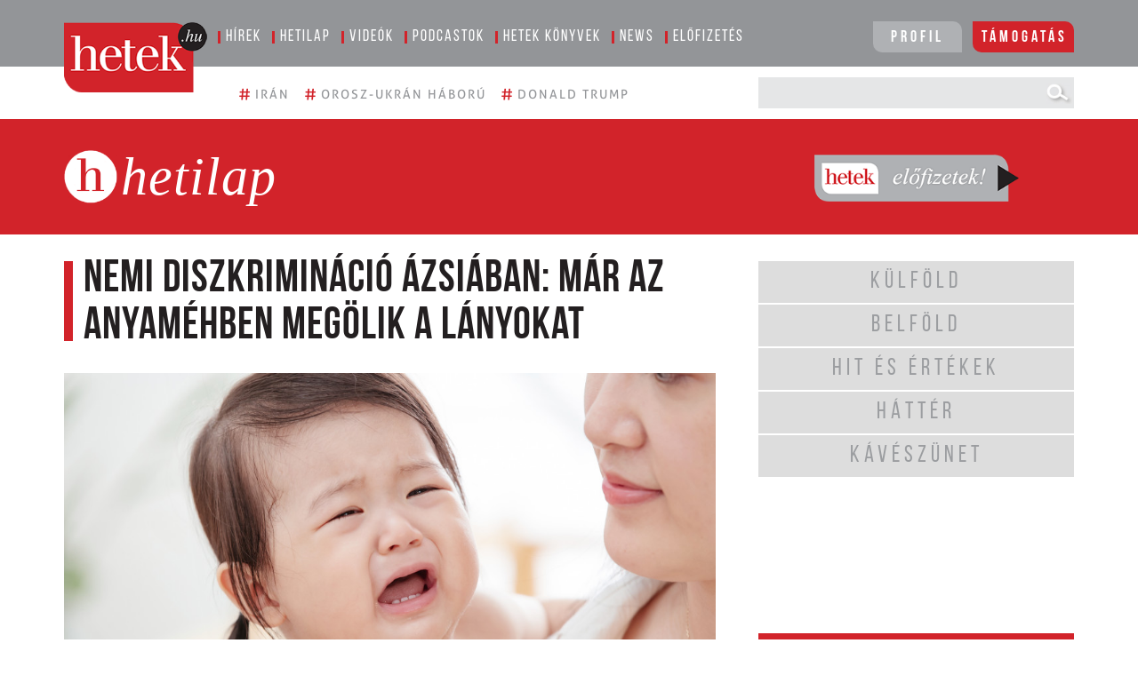

--- FILE ---
content_type: text/css
request_url: https://www.hetek.hu/css/theme.css
body_size: 38203
content:


/*@font-face {
    font-family: AllerRegular;
    src: url(/fonts/Aller_Std_Rg.ttf);
}

@font-face {
    font-family: AllerLight;
    src: url(/fonts/Aller_Std_Lt.ttf);
}

@font-face {
    font-family: AllerBold;
    src: url(/fonts/Aller_Std_Bd.ttf);
}

@font-face {
    font-family: BellMt;
    src: url(/fonts/BellMt.ttf);
}*/


/*!
 * Bootstrap v4.3.1 (https://getbootstrap.com/)
 * Copyright 2011-2019 The Bootstrap Authors
 * Copyright 2011-2019 Twitter, Inc.
 * Licensed under MIT (https://github.com/twbs/bootstrap/blob/master/LICENSE)
 */

:root {
    --blue: #007bff;
    --indigo: #6610f2;
    --purple: #6f42c1;
    --pink: #e83e8c;
    --red: #dc3545;
    --orange: #fd7e14;
    --yellow: #ffc107;
    --green: #28a745;
    --teal: #20c997;
    --cyan: #17a2b8;
    --white: #fff;
    --gray: #6c757d;
    --gray-dark: #343a40;
    --primary: #12bbad;
    --secondary: #4f70ce;
    --success: #28a745;
    --info: #ccc;
    --warning: #ffc107;
    --danger: #dc3545;
    --light: #f3f3f3;
    --dark: #151515;
    --breakpoint-xs: 0;
    --breakpoint-sm: 576px;
    --breakpoint-md: 768px;
    --breakpoint-lg: 992px;
    --breakpoint-xl: 1200px;
    --font-family-sans-serif: -apple-system, BlinkMacSystemFont, "Segoe UI", Roboto, "Helvetica Neue", Arial, "Noto Sans", sans-serif, "Apple Color Emoji", "Segoe UI Emoji", "Segoe UI Symbol", "Noto Color Emoji";
    --font-family-monospace: SFMono-Regular, Menlo, Monaco, Consolas, "Liberation Mono", "Courier New", monospace;
}

*,
*::before,
*::after {
    box-sizing: border-box;
}

html {
    font-family: sans-serif;
    line-height: 1.15;
    -webkit-text-size-adjust: 100%;
    -webkit-tap-highlight-color: rgba(0, 0, 0, 0);
}

article,
aside,
figcaption,
figure,
footer,
header,
hgroup,
main,
nav,
section {
    display: block;
}

body {
    margin: 0;
    font-family: -apple-system, BlinkMacSystemFont, "Segoe UI", Roboto, "Helvetica Neue", Arial, "Noto Sans", sans-serif, "Apple Color Emoji", "Segoe UI Emoji", "Segoe UI Symbol", "Noto Color Emoji";
    font-size: 1rem;
    font-weight: 200;
    line-height: 1.5;
    color: #333;
    text-align: left;
    background-color: white;
}

[tabindex="-1"]:focus {
    outline: 0 !important;
}

hr {
    box-sizing: content-box;
    height: 0;
    overflow: visible;
}

h1,
h2,
h3,
h4,
h5,
h6 {
    margin-top: 0;
    margin-bottom: 0.75rem;
}

p {
    margin-top: 0;
    margin-bottom: 1rem;
}

abbr[title],
abbr[data-original-title] {
    text-decoration: underline;
    -webkit-text-decoration: underline dotted;
    text-decoration: underline dotted;
    cursor: help;
    border-bottom: 0;
    text-decoration-skip-ink: none;
}

address {
    margin-bottom: 1rem;
    font-style: normal;
    line-height: inherit;
}

ol,
ul,
dl {
    margin-top: 0;
    margin-bottom: 1rem;
}

ol ol,
ul ul,
ol ul,
ul ol {
    margin-bottom: 0;
}

dt {
    font-weight: 700;
}

dd {
    margin-bottom: .5rem;
    margin-left: 0;
}

blockquote {
    margin: 0 0 1rem;
}

b,
strong {
    font-weight: bolder;
}

small {
    font-size: 80%;
}

sub,
sup {
    position: relative;
    font-size: 75%;
    line-height: 0;
    vertical-align: baseline;
}

sub {
    bottom: -.25em;
}

sup {
    top: -.5em;
}

a {
    color: #12bbad;
    text-decoration: none;
    background-color: transparent;
}

a:hover {
    color: #0b756c;
    text-decoration: underline;
}

a:not([href]):not([tabindex]) {
    color: inherit;
    text-decoration: none;
}

a:not([href]):not([tabindex]):hover,
a:not([href]):not([tabindex]):focus {
    color: inherit;
    text-decoration: none;
}

a:not([href]):not([tabindex]):focus {
    outline: 0;
}

pre,
code,
kbd,
samp {
    font-family: SFMono-Regular, Menlo, Monaco, Consolas, "Liberation Mono", "Courier New", monospace;
    font-size: 1em;
}

pre {
    margin-top: 0;
    margin-bottom: 1rem;
    overflow: auto;
}

figure {
    margin: 0 0 1rem;
}

img {
    vertical-align: middle;
    border-style: none;
}

svg {
    overflow: hidden;
    vertical-align: middle;
}

table {
    border-collapse: collapse;
}

caption {
    padding-top: 0.75rem;
    padding-bottom: 0.75rem;
    color: #6c757d;
    text-align: left;
    caption-side: bottom;
}

th {
    text-align: inherit;
}

label {
    display: inline-block;
    margin-bottom: 0.5rem;
}

button {
    border-radius: 0;
}

button:focus {
    outline: 1px dotted;
    outline: 5px auto -webkit-focus-ring-color;
}

input,
button,
select,
optgroup,
textarea {
    margin: 0;
    font-family: inherit;
    font-size: inherit;
    line-height: inherit;
}

button,
input {
    overflow: visible;
}

button,
select {
    text-transform: none;
}

select {
    word-wrap: normal;
}

button,
[type="button"],
[type="reset"],
[type="submit"] {
    -webkit-appearance: button;
}

button:not(:disabled),
[type="button"]:not(:disabled),
[type="reset"]:not(:disabled),
[type="submit"]:not(:disabled) {
    cursor: pointer;
}

button::-moz-focus-inner,
[type="button"]::-moz-focus-inner,
[type="reset"]::-moz-focus-inner,
[type="submit"]::-moz-focus-inner {
    padding: 0;
    border-style: none;
}

input[type="radio"],
input[type="checkbox"] {
    box-sizing: border-box;
    padding: 0;
}

input[type="date"],
input[type="time"],
input[type="datetime-local"],
input[type="month"] {
    -webkit-appearance: listbox;
}

textarea {
    overflow: auto;
    resize: vertical;
}

fieldset {
    min-width: 0;
    padding: 0;
    margin: 0;
    border: 0;
}

legend {
    display: block;
    width: 100%;
    max-width: 100%;
    padding: 0;
    margin-bottom: .5rem;
    font-size: 1.5rem;
    line-height: inherit;
    color: inherit;
    white-space: normal;
}

progress {
    vertical-align: baseline;
}

[type="number"]::-webkit-inner-spin-button,
[type="number"]::-webkit-outer-spin-button {
    height: auto;
}

[type="search"] {
    outline-offset: -2px;
    -webkit-appearance: none;
}

[type="search"]::-webkit-search-decoration {
    -webkit-appearance: none;
}

::-webkit-file-upload-button {
    font: inherit;
    -webkit-appearance: button;
}

output {
    display: inline-block;
}

summary {
    display: list-item;
    cursor: pointer;
}

template {
    display: none;
}

[hidden] {
    display: none !important;
}

h1,
h2,
h3,
h4,
h5,
h6,
.h1,
.h2,
.h3,
.h4,
.h5,
.h6 {
    margin-bottom: 0.75rem;
    font-family: "BebasNeueRegular";
    font-weight: 200;
    line-height: 1.2;
}

h1,
.h1 {
    font-size: 2.5rem;
}

h2,
.h2 {
    font-size: 2rem;
}

h3,
.h3 {
    font-size: 1.75rem;
}

h4,
.h4 {
    font-size: 1.5rem;
}

h5,
.h5 {
    font-size: 1.25rem;
}

h6,
.h6 {
    font-size: 1rem;
}

.lead {
    font-size: 1.3rem;
    font-weight: 300;
}

.display-1 {
    font-size: 6rem;
    font-weight: 300;
    line-height: 1.2;
}

.display-2 {
    font-size: 5.5rem;
    font-weight: 300;
    line-height: 1.2;
}

.display-3 {
    font-size: 4.5rem;
    font-weight: 300;
    line-height: 1.2;
}

.display-4 {
    font-size: 3.5rem;
    font-weight: 300;
    line-height: 1.2;
}

hr {
    margin-top: 1.5rem;
    margin-bottom: 1.5rem;
    border: 0;
    border-top: 1px solid rgba(0, 0, 0, 0.1);
}

small,
.small {
    font-size: 80%;
    font-weight: 200;
}

mark,
.mark {
    padding: 0.2em;
    background-color: #fcf8e3;
}

.list-unstyled {
    padding-left: 0;
    list-style: none;
}

.list-inline {
    padding-left: 0;
    list-style: none;
}

.list-inline-item {
    display: inline-block;
}

.list-inline-item:not(:last-child) {
    margin-right: 0.5rem;
}

.initialism {
    font-size: 90%;
    text-transform: uppercase;
}

.blockquote {
    margin-bottom: 1.5rem;
    font-size: 1.25rem;
}

.blockquote-footer {
    display: block;
    font-size: 80%;
    color: #6c757d;
}

.blockquote-footer::before {
    content: "\2014\00A0";
}

.img-fluid {
    max-width: 100%;
    height: auto;
}

.img-thumbnail {
    padding: 0.25rem;
    background-color: white;
    border: 1px solid #dee2e6;
    border-radius: 0.25rem;
    box-shadow: 0 1px 2px rgba(0, 0, 0, 0.075);
    max-width: 100%;
    height: auto;
}

.figure {
    display: inline-block;
}

.figure-img {
    margin-bottom: 0.75rem;
    line-height: 1;
}

.figure-caption {
    font-size: 90%;
    color: #6c757d;
}

code {
    font-size: 87.5%;
    color: #e83e8c;
    word-break: break-word;
}

a>code {
    color: inherit;
}

kbd {
    padding: 0.2rem 0.4rem;
    font-size: 87.5%;
    color: #fff;
    background-color: #212529;
    border-radius: 0.2rem;
    box-shadow: inset 0 -0.1rem 0 rgba(0, 0, 0, 0.25);
}

kbd kbd {
    padding: 0;
    font-size: 100%;
    font-weight: 700;
    box-shadow: none;
}

pre {
    display: block;
    font-size: 87.5%;
    color: #212529;
}

pre code {
    font-size: inherit;
    color: inherit;
    word-break: normal;
}

.pre-scrollable {
    max-height: 340px;
    overflow-y: scroll;
}

.container {
    width: 100%;
    padding-right: 15px;
    padding-left: 15px;
    margin-right: auto;
    margin-left: auto;
}

@media (min-width: 576px) {
    .container {
        max-width: 540px;
    }
}

@media (min-width: 768px) {
    .container {
        max-width: 720px;
    }
}

@media (min-width: 992px) {
    .container {
        max-width: 960px;
    }
}

@media (min-width: 1200px) {
    .container {
        max-width: 1140px;
    }
}

.container-fluid {
    width: 100%;
    padding-right: 15px;
    padding-left: 15px;
    margin-right: auto;
    margin-left: auto;
}

.row {
    display: flex;
    flex-wrap: wrap;
    margin-right: -15px;
    margin-left: -15px;
}

.no-gutters {
    margin-right: 0;
    margin-left: 0;
}

.no-gutters>.col,
.no-gutters>[class*="col-"] {
    padding-right: 0;
    padding-left: 0;
}

.col-1,
.col-2,
.col-3,
.col-4,
.col-5,
.col-6,
.col-7,
.col-8,
.col-9,
.col-10,
.col-11,
.col-12,
.col,
.col-auto,
.col-sm-1,
.col-sm-2,
.col-sm-3,
.col-sm-4,
.col-sm-5,
.col-sm-6,
.col-sm-7,
.col-sm-8,
.col-sm-9,
.col-sm-10,
.col-sm-11,
.col-sm-12,
.col-sm,
.col-sm-auto,
.col-md-1,
.col-md-2,
.col-md-3,
.col-md-4,
.col-md-5,
.col-md-6,
.col-md-7,
.col-md-8,
.col-md-9,
.col-md-10,
.col-md-11,
.col-md-12,
.col-md,
.col-md-auto,
.col-lg-1,
.col-lg-2,
.col-lg-3,
.col-lg-4,
.col-lg-5,
.col-lg-6,
.col-lg-7,
.col-lg-8,
.col-lg-9,
.col-lg-10,
.col-lg-11,
.col-lg-12,
.col-lg,
.col-lg-auto,
.col-xl-1,
.col-xl-2,
.col-xl-3,
.col-xl-4,
.col-xl-5,
.col-xl-6,
.col-xl-7,
.col-xl-8,
.col-xl-9,
.col-xl-10,
.col-xl-11,
.col-xl-12,
.col-xl,
.col-xl-auto {
    position: relative;
    width: 100%;
    padding-right: 15px;
    padding-left: 15px;
}

.col {
    flex-basis: 0;
    flex-grow: 1;
    max-width: 100%;
}

.col-auto {
    flex: 0 0 auto;
    width: auto;
    max-width: 100%;
}

.col-1 {
    flex: 0 0 8.33333%;
    max-width: 8.33333%;
}

.col-2 {
    flex: 0 0 16.66667%;
    max-width: 16.66667%;
}

.col-3 {
    flex: 0 0 25%;
    max-width: 25%;
}

.col-4 {
    flex: 0 0 33.33333%;
    max-width: 33.33333%;
}

.col-5 {
    flex: 0 0 41.66667%;
    max-width: 41.66667%;
}

.col-6 {
    flex: 0 0 50%;
    max-width: 50%;
}

.col-7 {
    flex: 0 0 58.33333%;
    max-width: 58.33333%;
}

.col-8 {
    flex: 0 0 66.66667%;
    max-width: 66.66667%;
}

.col-9 {
    flex: 0 0 75%;
    max-width: 75%;
}

.col-10 {
    flex: 0 0 83.33333%;
    max-width: 83.33333%;
}

.col-11 {
    flex: 0 0 91.66667%;
    max-width: 91.66667%;
}

.col-12 {
    flex: 0 0 100%;
    max-width: 100%;
}

.order-first {
    order: -1;
}

.order-last {
    order: 13;
}

.order-0 {
    order: 0;
}

.order-1 {
    order: 1;
}

.order-2 {
    order: 2;
}

.order-3 {
    order: 3;
}

.order-4 {
    order: 4;
}

.order-5 {
    order: 5;
}

.order-6 {
    order: 6;
}

.order-7 {
    order: 7;
}

.order-8 {
    order: 8;
}

.order-9 {
    order: 9;
}

.order-10 {
    order: 10;
}

.order-11 {
    order: 11;
}

.order-12 {
    order: 12;
}

.offset-1 {
    margin-left: 8.33333%;
}

.offset-2 {
    margin-left: 16.66667%;
}

.offset-3 {
    margin-left: 25%;
}

.offset-4 {
    margin-left: 33.33333%;
}

.offset-5 {
    margin-left: 41.66667%;
}

.offset-6 {
    margin-left: 50%;
}

.offset-7 {
    margin-left: 58.33333%;
}

.offset-8 {
    margin-left: 66.66667%;
}

.offset-9 {
    margin-left: 75%;
}

.offset-10 {
    margin-left: 83.33333%;
}

.offset-11 {
    margin-left: 91.66667%;
}

@media (min-width: 576px) {
    .col-sm {
        flex-basis: 0;
        flex-grow: 1;
        max-width: 100%;
    }
    .col-sm-auto {
        flex: 0 0 auto;
        width: auto;
        max-width: 100%;
    }
    .col-sm-1 {
        flex: 0 0 8.33333%;
        max-width: 8.33333%;
    }
    .col-sm-2 {
        flex: 0 0 16.66667%;
        max-width: 16.66667%;
    }
    .col-sm-3 {
        flex: 0 0 25%;
        max-width: 25%;
    }
    .col-sm-4 {
        flex: 0 0 33.33333%;
        max-width: 33.33333%;
    }
    .col-sm-5 {
        flex: 0 0 41.66667%;
        max-width: 41.66667%;
    }
    .col-sm-6 {
        flex: 0 0 50%;
        max-width: 50%;
    }
    .col-sm-7 {
        flex: 0 0 58.33333%;
        max-width: 58.33333%;
    }
    .col-sm-8 {
        flex: 0 0 66.66667%;
        max-width: 66.66667%;
    }
    .col-sm-9 {
        flex: 0 0 75%;
        max-width: 75%;
    }
    .col-sm-10 {
        flex: 0 0 83.33333%;
        max-width: 83.33333%;
    }
    .col-sm-11 {
        flex: 0 0 91.66667%;
        max-width: 91.66667%;
    }
    .col-sm-12 {
        flex: 0 0 100%;
        max-width: 100%;
    }
    .order-sm-first {
        order: -1;
    }
    .order-sm-last {
        order: 13;
    }
    .order-sm-0 {
        order: 0;
    }
    .order-sm-1 {
        order: 1;
    }
    .order-sm-2 {
        order: 2;
    }
    .order-sm-3 {
        order: 3;
    }
    .order-sm-4 {
        order: 4;
    }
    .order-sm-5 {
        order: 5;
    }
    .order-sm-6 {
        order: 6;
    }
    .order-sm-7 {
        order: 7;
    }
    .order-sm-8 {
        order: 8;
    }
    .order-sm-9 {
        order: 9;
    }
    .order-sm-10 {
        order: 10;
    }
    .order-sm-11 {
        order: 11;
    }
    .order-sm-12 {
        order: 12;
    }
    .offset-sm-0 {
        margin-left: 0;
    }
    .offset-sm-1 {
        margin-left: 8.33333%;
    }
    .offset-sm-2 {
        margin-left: 16.66667%;
    }
    .offset-sm-3 {
        margin-left: 25%;
    }
    .offset-sm-4 {
        margin-left: 33.33333%;
    }
    .offset-sm-5 {
        margin-left: 41.66667%;
    }
    .offset-sm-6 {
        margin-left: 50%;
    }
    .offset-sm-7 {
        margin-left: 58.33333%;
    }
    .offset-sm-8 {
        margin-left: 66.66667%;
    }
    .offset-sm-9 {
        margin-left: 75%;
    }
    .offset-sm-10 {
        margin-left: 83.33333%;
    }
    .offset-sm-11 {
        margin-left: 91.66667%;
    }
}

@media (min-width: 768px) {
    .col-md {
        flex-basis: 0;
        flex-grow: 1;
        max-width: 100%;
    }
    .col-md-auto {
        flex: 0 0 auto;
        width: auto;
        max-width: 100%;
    }
    .col-md-1 {
        flex: 0 0 8.33333%;
        max-width: 8.33333%;
    }
    .col-md-2 {
        flex: 0 0 16.66667%;
        max-width: 16.66667%;
    }
    .col-md-3 {
        flex: 0 0 25%;
        max-width: 25%;
    }
    .col-md-4 {
        flex: 0 0 33.33333%;
        max-width: 33.33333%;
    }
    .col-md-5 {
        flex: 0 0 41.66667%;
        max-width: 41.66667%;
    }
    .col-md-6 {
        flex: 0 0 50%;
        max-width: 50%;
    }
    .col-md-7 {
        flex: 0 0 58.33333%;
        max-width: 58.33333%;
    }
    .col-md-8 {
        flex: 0 0 66.66667%;
        max-width: 66.66667%;
    }
    .col-md-9 {
        flex: 0 0 75%;
        max-width: 75%;
    }
    .col-md-10 {
        flex: 0 0 83.33333%;
        max-width: 83.33333%;
    }
    .col-md-11 {
        flex: 0 0 91.66667%;
        max-width: 91.66667%;
    }
    .col-md-12 {
        flex: 0 0 100%;
        max-width: 100%;
    }
    .order-md-first {
        order: -1;
    }
    .order-md-last {
        order: 13;
    }
    .order-md-0 {
        order: 0;
    }
    .order-md-1 {
        order: 1;
    }
    .order-md-2 {
        order: 2;
    }
    .order-md-3 {
        order: 3;
    }
    .order-md-4 {
        order: 4;
    }
    .order-md-5 {
        order: 5;
    }
    .order-md-6 {
        order: 6;
    }
    .order-md-7 {
        order: 7;
    }
    .order-md-8 {
        order: 8;
    }
    .order-md-9 {
        order: 9;
    }
    .order-md-10 {
        order: 10;
    }
    .order-md-11 {
        order: 11;
    }
    .order-md-12 {
        order: 12;
    }
    .offset-md-0 {
        margin-left: 0;
    }
    .offset-md-1 {
        margin-left: 8.33333%;
    }
    .offset-md-2 {
        margin-left: 16.66667%;
    }
    .offset-md-3 {
        margin-left: 25%;
    }
    .offset-md-4 {
        margin-left: 33.33333%;
    }
    .offset-md-5 {
        margin-left: 41.66667%;
    }
    .offset-md-6 {
        margin-left: 50%;
    }
    .offset-md-7 {
        margin-left: 58.33333%;
    }
    .offset-md-8 {
        margin-left: 66.66667%;
    }
    .offset-md-9 {
        margin-left: 75%;
    }
    .offset-md-10 {
        margin-left: 83.33333%;
    }
    .offset-md-11 {
        margin-left: 91.66667%;
    }
}

@media (min-width: 992px) {
    .col-lg {
        flex-basis: 0;
        flex-grow: 1;
        max-width: 100%;
    }
    .col-lg-auto {
        flex: 0 0 auto;
        width: auto;
        max-width: 100%;
    }
    .col-lg-1 {
        flex: 0 0 8.33333%;
        max-width: 8.33333%;
    }
    .col-lg-2 {
        flex: 0 0 16.66667%;
        max-width: 16.66667%;
    }
    .col-lg-3 {
        flex: 0 0 25%;
        max-width: 25%;
    }
    .col-lg-4 {
        flex: 0 0 33.33333%;
        max-width: 33.33333%;
    }
    .col-lg-5 {
        flex: 0 0 41.66667%;
        max-width: 41.66667%;
    }
    .col-lg-6 {
        flex: 0 0 50%;
        max-width: 50%;
    }
    .col-lg-7 {
        flex: 0 0 58.33333%;
        max-width: 58.33333%;
    }
    .col-lg-8 {
        flex: 0 0 66.66667%;
        max-width: 66.66667%;
    }
    .col-lg-9 {
        flex: 0 0 75%;
        max-width: 75%;
    }
    .col-lg-10 {
        flex: 0 0 83.33333%;
        max-width: 83.33333%;
    }
    .col-lg-11 {
        flex: 0 0 91.66667%;
        max-width: 91.66667%;
    }
    .col-lg-12 {
        flex: 0 0 100%;
        max-width: 100%;
    }
    .order-lg-first {
        order: -1;
    }
    .order-lg-last {
        order: 13;
    }
    .order-lg-0 {
        order: 0;
    }
    .order-lg-1 {
        order: 1;
    }
    .order-lg-2 {
        order: 2;
    }
    .order-lg-3 {
        order: 3;
    }
    .order-lg-4 {
        order: 4;
    }
    .order-lg-5 {
        order: 5;
    }
    .order-lg-6 {
        order: 6;
    }
    .order-lg-7 {
        order: 7;
    }
    .order-lg-8 {
        order: 8;
    }
    .order-lg-9 {
        order: 9;
    }
    .order-lg-10 {
        order: 10;
    }
    .order-lg-11 {
        order: 11;
    }
    .order-lg-12 {
        order: 12;
    }
    .offset-lg-0 {
        margin-left: 0;
    }
    .offset-lg-1 {
        margin-left: 8.33333%;
    }
    .offset-lg-2 {
        margin-left: 16.66667%;
    }
    .offset-lg-3 {
        margin-left: 25%;
    }
    .offset-lg-4 {
        margin-left: 33.33333%;
    }
    .offset-lg-5 {
        margin-left: 41.66667%;
    }
    .offset-lg-6 {
        margin-left: 50%;
    }
    .offset-lg-7 {
        margin-left: 58.33333%;
    }
    .offset-lg-8 {
        margin-left: 66.66667%;
    }
    .offset-lg-9 {
        margin-left: 75%;
    }
    .offset-lg-10 {
        margin-left: 83.33333%;
    }
    .offset-lg-11 {
        margin-left: 91.66667%;
    }
}

@media (min-width: 1200px) {
    .col-xl {
        flex-basis: 0;
        flex-grow: 1;
        max-width: 100%;
    }
    .col-xl-auto {
        flex: 0 0 auto;
        width: auto;
        max-width: 100%;
    }
    .col-xl-1 {
        flex: 0 0 8.33333%;
        max-width: 8.33333%;
    }
    .col-xl-2 {
        flex: 0 0 16.66667%;
        max-width: 16.66667%;
    }
    .col-xl-3 {
        flex: 0 0 25%;
        max-width: 25%;
    }
    .col-xl-4 {
        flex: 0 0 33.33333%;
        max-width: 33.33333%;
    }
    .col-xl-5 {
        flex: 0 0 41.66667%;
        max-width: 41.66667%;
    }
    .col-xl-6 {
        flex: 0 0 50%;
        max-width: 50%;
    }
    .col-xl-7 {
        flex: 0 0 58.33333%;
        max-width: 58.33333%;
    }
    .col-xl-8 {
        flex: 0 0 66.66667%;
        max-width: 66.66667%;
    }
    .col-xl-9 {
        flex: 0 0 75%;
        max-width: 75%;
    }
    .col-xl-10 {
        flex: 0 0 83.33333%;
        max-width: 83.33333%;
    }
    .col-xl-11 {
        flex: 0 0 91.66667%;
        max-width: 91.66667%;
    }
    .col-xl-12 {
        flex: 0 0 100%;
        max-width: 100%;
    }
    .order-xl-first {
        order: -1;
    }
    .order-xl-last {
        order: 13;
    }
    .order-xl-0 {
        order: 0;
    }
    .order-xl-1 {
        order: 1;
    }
    .order-xl-2 {
        order: 2;
    }
    .order-xl-3 {
        order: 3;
    }
    .order-xl-4 {
        order: 4;
    }
    .order-xl-5 {
        order: 5;
    }
    .order-xl-6 {
        order: 6;
    }
    .order-xl-7 {
        order: 7;
    }
    .order-xl-8 {
        order: 8;
    }
    .order-xl-9 {
        order: 9;
    }
    .order-xl-10 {
        order: 10;
    }
    .order-xl-11 {
        order: 11;
    }
    .order-xl-12 {
        order: 12;
    }
    .offset-xl-0 {
        margin-left: 0;
    }
    .offset-xl-1 {
        margin-left: 8.33333%;
    }
    .offset-xl-2 {
        margin-left: 16.66667%;
    }
    .offset-xl-3 {
        margin-left: 25%;
    }
    .offset-xl-4 {
        margin-left: 33.33333%;
    }
    .offset-xl-5 {
        margin-left: 41.66667%;
    }
    .offset-xl-6 {
        margin-left: 50%;
    }
    .offset-xl-7 {
        margin-left: 58.33333%;
    }
    .offset-xl-8 {
        margin-left: 66.66667%;
    }
    .offset-xl-9 {
        margin-left: 75%;
    }
    .offset-xl-10 {
        margin-left: 83.33333%;
    }
    .offset-xl-11 {
        margin-left: 91.66667%;
    }
}

.table {
    width: 100%;
    margin-bottom: 1.5rem;
    color: #333;
}

.table th,
.table td {
    padding: 0.75rem;
    vertical-align: top;
    border-top: 1px solid #dee2e6;
}

.table thead th {
    vertical-align: bottom;
    border-bottom: 2px solid #dee2e6;
}

.table tbody+tbody {
    border-top: 2px solid #dee2e6;
}

.table-sm th,
.table-sm td {
    padding: 0.3rem;
}

.table-bordered {
    border: 1px solid #dee2e6;
}

.table-bordered th,
.table-bordered td {
    border: 1px solid #dee2e6;
}

.table-bordered thead th,
.table-bordered thead td {
    border-bottom-width: 2px;
}

.table-borderless th,
.table-borderless td,
.table-borderless thead th,
.table-borderless tbody+tbody {
    border: 0;
}

.table-striped tbody tr:nth-of-type(odd) {
    background-color: rgba(0, 0, 0, 0.05);
}

.table-hover tbody tr:hover {
    color: #333;
    background-color: rgba(0, 0, 0, 0.075);
}

.table-primary,
.table-primary>th,
.table-primary>td {
    background-color: #bdece8;
}

.table-primary th,
.table-primary td,
.table-primary thead th,
.table-primary tbody+tbody {
    border-color: #84dcd4;
}

.table-hover .table-primary:hover {
    background-color: #a9e6e1;
}

.table-hover .table-primary:hover>td,
.table-hover .table-primary:hover>th {
    background-color: #a9e6e1;
}

.table-secondary,
.table-secondary>th,
.table-secondary>td {
    background-color: #ced7f1;
}

.table-secondary th,
.table-secondary td,
.table-secondary thead th,
.table-secondary tbody+tbody {
    border-color: #a3b5e6;
}

.table-hover .table-secondary:hover {
    background-color: #bac7eb;
}

.table-hover .table-secondary:hover>td,
.table-hover .table-secondary:hover>th {
    background-color: #bac7eb;
}

.table-success,
.table-success>th,
.table-success>td {
    background-color: #c3e6cb;
}

.table-success th,
.table-success td,
.table-success thead th,
.table-success tbody+tbody {
    border-color: #8fd19e;
}

.table-hover .table-success:hover {
    background-color: #b1dfbb;
}

.table-hover .table-success:hover>td,
.table-hover .table-success:hover>th {
    background-color: #b1dfbb;
}

.table-info,
.table-info>th,
.table-info>td {
    background-color: #f1f1f1;
}

.table-info th,
.table-info td,
.table-info thead th,
.table-info tbody+tbody {
    border-color: #e4e4e4;
}

.table-hover .table-info:hover {
    background-color: #e4e4e4;
}

.table-hover .table-info:hover>td,
.table-hover .table-info:hover>th {
    background-color: #e4e4e4;
}

.table-warning,
.table-warning>th,
.table-warning>td {
    background-color: #ffeeba;
}

.table-warning th,
.table-warning td,
.table-warning thead th,
.table-warning tbody+tbody {
    border-color: #ffdf7e;
}

.table-hover .table-warning:hover {
    background-color: #ffe8a1;
}

.table-hover .table-warning:hover>td,
.table-hover .table-warning:hover>th {
    background-color: #ffe8a1;
}

.table-danger,
.table-danger>th,
.table-danger>td {
    background-color: #f5c6cb;
}

.table-danger th,
.table-danger td,
.table-danger thead th,
.table-danger tbody+tbody {
    border-color: #ed969e;
}

.table-hover .table-danger:hover {
    background-color: #f1b0b7;
}

.table-hover .table-danger:hover>td,
.table-hover .table-danger:hover>th {
    background-color: #f1b0b7;
}

.table-light,
.table-light>th,
.table-light>td {
    background-color: #fcfcfc;
}

.table-light th,
.table-light td,
.table-light thead th,
.table-light tbody+tbody {
    border-color: #f9f9f9;
}

.table-hover .table-light:hover {
    background-color: #efefef;
}

.table-hover .table-light:hover>td,
.table-hover .table-light:hover>th {
    background-color: #efefef;
}

.table-dark,
.table-dark>th,
.table-dark>td {
    background-color: #bdbdbd;
}

.table-dark th,
.table-dark td,
.table-dark thead th,
.table-dark tbody+tbody {
    border-color: #858585;
}

.table-hover .table-dark:hover {
    background-color: #b0b0b0;
}

.table-hover .table-dark:hover>td,
.table-hover .table-dark:hover>th {
    background-color: #b0b0b0;
}

.table-active,
.table-active>th,
.table-active>td {
    background-color: rgba(0, 0, 0, 0.075);
}

.table-hover .table-active:hover {
    background-color: rgba(0, 0, 0, 0.075);
}

.table-hover .table-active:hover>td,
.table-hover .table-active:hover>th {
    background-color: rgba(0, 0, 0, 0.075);
}

.table .thead-dark th {
    color: #fff;
    background-color: #343a40;
    border-color: #454d55;
}

.table .thead-light th {
    color: #495057;
    background-color: #e9ecef;
    border-color: #dee2e6;
}

.table-dark {
    color: #fff;
    background-color: #343a40;
}

.table-dark th,
.table-dark td,
.table-dark thead th {
    border-color: #454d55;
}

.table-dark.table-bordered {
    border: 0;
}

.table-dark.table-striped tbody tr:nth-of-type(odd) {
    background-color: rgba(255, 255, 255, 0.05);
}

.table-dark.table-hover tbody tr:hover {
    color: #fff;
    background-color: rgba(255, 255, 255, 0.075);
}

@media (max-width: 575.98px) {
    .table-responsive-sm {
        display: block;
        width: 100%;
        overflow-x: auto;
        -webkit-overflow-scrolling: touch;
    }
    .table-responsive-sm>.table-bordered {
        border: 0;
    }
}

@media (max-width: 767.98px) {
    .table-responsive-md {
        display: block;
        width: 100%;
        overflow-x: auto;
        -webkit-overflow-scrolling: touch;
    }
    .table-responsive-md>.table-bordered {
        border: 0;
    }
}

@media (max-width: 991.98px) {
    .table-responsive-lg {
        display: block;
        width: 100%;
        overflow-x: auto;
        -webkit-overflow-scrolling: touch;
    }
    .table-responsive-lg>.table-bordered {
        border: 0;
    }
}

@media (max-width: 1199.98px) {
    .table-responsive-xl {
        display: block;
        width: 100%;
        overflow-x: auto;
        -webkit-overflow-scrolling: touch;
    }
    .table-responsive-xl>.table-bordered {
        border: 0;
    }
}

.table-responsive {
    display: block;
    width: 100%;
    overflow-x: auto;
    -webkit-overflow-scrolling: touch;
}

.table-responsive>.table-bordered {
    border: 0;
}

.form-control {
    display: block;
    width: 100%;
    height: calc(1.5em + 0.75rem + 2px);
    padding: 0.375rem 0.75rem;
    font-size: 1rem;
    font-weight: 200;
    line-height: 1.5;
    color: #495057;
    background-color: #fff;
    background-clip: padding-box;
    border: 1px solid #ced4da;
    border-radius: 0.25rem;
    box-shadow: inset 0 1px 1px rgba(0, 0, 0, 0.075);
    transition: border-color 0.15s ease-in-out, box-shadow 0.15s ease-in-out;
}

@media (prefers-reduced-motion: reduce) {
    .form-control {
        transition: none;
    }
}

.form-control::-ms-expand {
    background-color: transparent;
    border: 0;
}

.form-control:focus {
    color: #495057;
    background-color: #fff;
    border-color: #5defe3;
    outline: 0;
    box-shadow: inset 0 1px 1px rgba(0, 0, 0, 0.075), 0 0 0 0.2rem rgba(18, 187, 173, 0.25);
}

.form-control::-webkit-input-placeholder {
    color: #6c757d;
    opacity: 1;
}

.form-control:-ms-input-placeholder {
    color: #6c757d;
    opacity: 1;
}

.form-control::-ms-input-placeholder {
    color: #6c757d;
    opacity: 1;
}

.form-control::placeholder {
    color: #6c757d;
    opacity: 1;
}

.form-control:disabled,
.form-control[readonly] {
    background-color: #e9ecef;
    opacity: 1;
}

select.form-control:focus::-ms-value {
    color: #495057;
    background-color: #fff;
}

.form-control-file,
.form-control-range {
    display: block;
    width: 100%;
}

.col-form-label {
    padding-top: calc(0.375rem + 1px);
    padding-bottom: calc(0.375rem + 1px);
    margin-bottom: 0;
    font-size: inherit;
    line-height: 1.5;
}

.col-form-label-lg {
    padding-top: calc(0.5rem + 1px);
    padding-bottom: calc(0.5rem + 1px);
    font-size: 1.25rem;
    line-height: 1.5;
}

.col-form-label-sm {
    padding-top: calc(0.25rem + 1px);
    padding-bottom: calc(0.25rem + 1px);
    font-size: 0.875rem;
    line-height: 1.5;
}

.form-control-plaintext {
    display: block;
    width: 100%;
    padding-top: 0.375rem;
    padding-bottom: 0.375rem;
    margin-bottom: 0;
    line-height: 1.5;
    color: #333;
    background-color: transparent;
    border: solid transparent;
    border-width: 1px 0;
}

.form-control-plaintext.form-control-sm,
.form-control-plaintext.form-control-lg {
    padding-right: 0;
    padding-left: 0;
}

.form-control-sm {
    height: calc(1.5em + 0.5rem + 2px);
    padding: 0.25rem 0.5rem;
    font-size: 0.875rem;
    line-height: 1.5;
    border-radius: 0.2rem;
}

.form-control-lg {
    height: calc(1.5em + 1rem + 2px);
    padding: 0.5rem 1rem;
    font-size: 1.25rem;
    line-height: 1.5;
    border-radius: 0.3rem;
}

select.form-control[size],
select.form-control[multiple] {
    height: auto;
}

textarea.form-control {
    height: auto;
}

.form-group {
    margin-bottom: 1rem;
}

.form-text {
    display: block;
    margin-top: 0.25rem;
}

.form-row {
    display: flex;
    flex-wrap: wrap;
    margin-right: -5px;
    margin-left: -5px;
}

.form-row>.col,
.form-row>[class*="col-"] {
    padding-right: 5px;
    padding-left: 5px;
}

.form-check {
    position: relative;
    display: block;
    padding-left: 1.25rem;
}

.form-check-input {
    position: absolute;
    margin-top: 0.3rem;
    margin-left: -1.25rem;
}

.form-check-input:disabled~.form-check-label {
    color: #6c757d;
}

.form-check-label {
    margin-bottom: 0;
}

.form-check-inline {
    display: inline-flex;
    align-items: center;
    padding-left: 0;
    margin-right: 0.75rem;
}

.form-check-inline .form-check-input {
    position: static;
    margin-top: 0;
    margin-right: 0.3125rem;
    margin-left: 0;
}

.valid-feedback {
    display: none;
    width: 100%;
    margin-top: 0.25rem;
    font-size: 80%;
    color: #28a745;
}

.valid-tooltip {
    position: absolute;
    top: 100%;
    z-index: 5;
    display: none;
    max-width: 100%;
    padding: 0.25rem 0.5rem;
    margin-top: .1rem;
    font-size: 0.875rem;
    line-height: 1.5;
    color: #fff;
    background-color: rgba(40, 167, 69, 0.9);
    border-radius: 0.25rem;
}

.was-validated .form-control:valid,
.form-control.is-valid {
    border-color: #28a745;
    padding-right: calc(1.5em + 0.75rem);
    background-image: url("data:image/svg+xml,%3csvg xmlns='http://www.w3.org/2000/svg' viewBox='0 0 8 8'%3e%3cpath fill='%2328a745' d='M2.3 6.73L.6 4.53c-.4-1.04.46-1.4 1.1-.8l1.1 1.4 3.4-3.8c.6-.63 1.6-.27 1.2.7l-4 4.6c-.43.5-.8.4-1.1.1z'/%3e%3c/svg%3e");
    background-repeat: no-repeat;
    background-position: center right calc(0.375em + 0.1875rem);
    background-size: calc(0.75em + 0.375rem) calc(0.75em + 0.375rem);
}

.was-validated .form-control:valid:focus,
.form-control.is-valid:focus {
    border-color: #28a745;
    box-shadow: 0 0 0 0.2rem rgba(40, 167, 69, 0.25);
}

.was-validated .form-control:valid~.valid-feedback,
.was-validated .form-control:valid~.valid-tooltip,
.form-control.is-valid~.valid-feedback,
.form-control.is-valid~.valid-tooltip {
    display: block;
}

.was-validated textarea.form-control:valid,
textarea.form-control.is-valid {
    padding-right: calc(1.5em + 0.75rem);
    background-position: top calc(0.375em + 0.1875rem) right calc(0.375em + 0.1875rem);
}

.was-validated .custom-select:valid,
.custom-select.is-valid {
    border-color: #28a745;
    padding-right: calc((1em + 0.75rem) * 3 / 4 + 1.75rem);
    background: url("data:image/svg+xml,%3csvg xmlns='http://www.w3.org/2000/svg' viewBox='0 0 4 5'%3e%3cpath fill='%23343a40' d='M2 0L0 2h4zm0 5L0 3h4z'/%3e%3c/svg%3e") no-repeat right 0.75rem center/8px 10px, url("data:image/svg+xml,%3csvg xmlns='http://www.w3.org/2000/svg' viewBox='0 0 8 8'%3e%3cpath fill='%2328a745' d='M2.3 6.73L.6 4.53c-.4-1.04.46-1.4 1.1-.8l1.1 1.4 3.4-3.8c.6-.63 1.6-.27 1.2.7l-4 4.6c-.43.5-.8.4-1.1.1z'/%3e%3c/svg%3e") #fff no-repeat center right 1.75rem/calc(0.75em + 0.375rem) calc(0.75em + 0.375rem);
}

.was-validated .custom-select:valid:focus,
.custom-select.is-valid:focus {
    border-color: #28a745;
    box-shadow: 0 0 0 0.2rem rgba(40, 167, 69, 0.25);
}

.was-validated .custom-select:valid~.valid-feedback,
.was-validated .custom-select:valid~.valid-tooltip,
.custom-select.is-valid~.valid-feedback,
.custom-select.is-valid~.valid-tooltip {
    display: block;
}

.was-validated .form-control-file:valid~.valid-feedback,
.was-validated .form-control-file:valid~.valid-tooltip,
.form-control-file.is-valid~.valid-feedback,
.form-control-file.is-valid~.valid-tooltip {
    display: block;
}

.was-validated .form-check-input:valid~.form-check-label,
.form-check-input.is-valid~.form-check-label {
    color: #28a745;
}

.was-validated .form-check-input:valid~.valid-feedback,
.was-validated .form-check-input:valid~.valid-tooltip,
.form-check-input.is-valid~.valid-feedback,
.form-check-input.is-valid~.valid-tooltip {
    display: block;
}

.was-validated .custom-control-input:valid~.custom-control-label,
.custom-control-input.is-valid~.custom-control-label {
    color: #28a745;
}

.was-validated .custom-control-input:valid~.custom-control-label::before,
.custom-control-input.is-valid~.custom-control-label::before {
    border-color: #28a745;
}

.was-validated .custom-control-input:valid~.valid-feedback,
.was-validated .custom-control-input:valid~.valid-tooltip,
.custom-control-input.is-valid~.valid-feedback,
.custom-control-input.is-valid~.valid-tooltip {
    display: block;
}

.was-validated .custom-control-input:valid:checked~.custom-control-label::before,
.custom-control-input.is-valid:checked~.custom-control-label::before {
    border-color: #34ce57;
    background-color: #34ce57;
}

.was-validated .custom-control-input:valid:focus~.custom-control-label::before,
.custom-control-input.is-valid:focus~.custom-control-label::before {
    box-shadow: 0 0 0 0.2rem rgba(40, 167, 69, 0.25);
}

.was-validated .custom-control-input:valid:focus:not(:checked)~.custom-control-label::before,
.custom-control-input.is-valid:focus:not(:checked)~.custom-control-label::before {
    border-color: #28a745;
}

.was-validated .custom-file-input:valid~.custom-file-label,
.custom-file-input.is-valid~.custom-file-label {
    border-color: #28a745;
}

.was-validated .custom-file-input:valid~.valid-feedback,
.was-validated .custom-file-input:valid~.valid-tooltip,
.custom-file-input.is-valid~.valid-feedback,
.custom-file-input.is-valid~.valid-tooltip {
    display: block;
}

.was-validated .custom-file-input:valid:focus~.custom-file-label,
.custom-file-input.is-valid:focus~.custom-file-label {
    border-color: #28a745;
    box-shadow: 0 0 0 0.2rem rgba(40, 167, 69, 0.25);
}

.invalid-feedback {
    display: none;
    width: 100%;
    margin-top: 0.25rem;
    font-size: 80%;
    color: #dc3545;
}

.invalid-tooltip {
    position: absolute;
    top: 100%;
    z-index: 5;
    display: none;
    max-width: 100%;
    padding: 0.25rem 0.5rem;
    margin-top: .1rem;
    font-size: 0.875rem;
    line-height: 1.5;
    color: #fff;
    background-color: rgba(220, 53, 69, 0.9);
    border-radius: 0.25rem;
}

.was-validated .form-control:invalid,
.form-control.is-invalid {
    border-color: #dc3545;
    padding-right: calc(1.5em + 0.75rem);
    background-image: url("data:image/svg+xml,%3csvg xmlns='http://www.w3.org/2000/svg' fill='%23dc3545' viewBox='-2 -2 7 7'%3e%3cpath stroke='%23dc3545' d='M0 0l3 3m0-3L0 3'/%3e%3ccircle r='.5'/%3e%3ccircle cx='3' r='.5'/%3e%3ccircle cy='3' r='.5'/%3e%3ccircle cx='3' cy='3' r='.5'/%3e%3c/svg%3E");
    background-repeat: no-repeat;
    background-position: center right calc(0.375em + 0.1875rem);
    background-size: calc(0.75em + 0.375rem) calc(0.75em + 0.375rem);
}

.was-validated .form-control:invalid:focus,
.form-control.is-invalid:focus {
    border-color: #dc3545;
    box-shadow: 0 0 0 0.2rem rgba(220, 53, 69, 0.25);
}

.was-validated .form-control:invalid~.invalid-feedback,
.was-validated .form-control:invalid~.invalid-tooltip,
.form-control.is-invalid~.invalid-feedback,
.form-control.is-invalid~.invalid-tooltip {
    display: block;
}

.was-validated textarea.form-control:invalid,
textarea.form-control.is-invalid {
    padding-right: calc(1.5em + 0.75rem);
    background-position: top calc(0.375em + 0.1875rem) right calc(0.375em + 0.1875rem);
}

.was-validated .custom-select:invalid,
.custom-select.is-invalid {
    border-color: #dc3545;
    padding-right: calc((1em + 0.75rem) * 3 / 4 + 1.75rem);
    background: url("data:image/svg+xml,%3csvg xmlns='http://www.w3.org/2000/svg' viewBox='0 0 4 5'%3e%3cpath fill='%23343a40' d='M2 0L0 2h4zm0 5L0 3h4z'/%3e%3c/svg%3e") no-repeat right 0.75rem center/8px 10px, url("data:image/svg+xml,%3csvg xmlns='http://www.w3.org/2000/svg' fill='%23dc3545' viewBox='-2 -2 7 7'%3e%3cpath stroke='%23dc3545' d='M0 0l3 3m0-3L0 3'/%3e%3ccircle r='.5'/%3e%3ccircle cx='3' r='.5'/%3e%3ccircle cy='3' r='.5'/%3e%3ccircle cx='3' cy='3' r='.5'/%3e%3c/svg%3E") #fff no-repeat center right 1.75rem/calc(0.75em + 0.375rem) calc(0.75em + 0.375rem);
}

.was-validated .custom-select:invalid:focus,
.custom-select.is-invalid:focus {
    border-color: #dc3545;
    box-shadow: 0 0 0 0.2rem rgba(220, 53, 69, 0.25);
}

.was-validated .custom-select:invalid~.invalid-feedback,
.was-validated .custom-select:invalid~.invalid-tooltip,
.custom-select.is-invalid~.invalid-feedback,
.custom-select.is-invalid~.invalid-tooltip {
    display: block;
}

.was-validated .form-control-file:invalid~.invalid-feedback,
.was-validated .form-control-file:invalid~.invalid-tooltip,
.form-control-file.is-invalid~.invalid-feedback,
.form-control-file.is-invalid~.invalid-tooltip {
    display: block;
}

.was-validated .form-check-input:invalid~.form-check-label,
.form-check-input.is-invalid~.form-check-label {
    color: #dc3545;
}

.was-validated .form-check-input:invalid~.invalid-feedback,
.was-validated .form-check-input:invalid~.invalid-tooltip,
.form-check-input.is-invalid~.invalid-feedback,
.form-check-input.is-invalid~.invalid-tooltip {
    display: block;
}

.was-validated .custom-control-input:invalid~.custom-control-label,
.custom-control-input.is-invalid~.custom-control-label {
    color: #dc3545;
}

.was-validated .custom-control-input:invalid~.custom-control-label::before,
.custom-control-input.is-invalid~.custom-control-label::before {
    border-color: #dc3545;
}

.was-validated .custom-control-input:invalid~.invalid-feedback,
.was-validated .custom-control-input:invalid~.invalid-tooltip,
.custom-control-input.is-invalid~.invalid-feedback,
.custom-control-input.is-invalid~.invalid-tooltip {
    display: block;
}

.was-validated .custom-control-input:invalid:checked~.custom-control-label::before,
.custom-control-input.is-invalid:checked~.custom-control-label::before {
    border-color: #e4606d;
    background-color: #e4606d;
}

.was-validated .custom-control-input:invalid:focus~.custom-control-label::before,
.custom-control-input.is-invalid:focus~.custom-control-label::before {
    box-shadow: 0 0 0 0.2rem rgba(220, 53, 69, 0.25);
}

.was-validated .custom-control-input:invalid:focus:not(:checked)~.custom-control-label::before,
.custom-control-input.is-invalid:focus:not(:checked)~.custom-control-label::before {
    border-color: #dc3545;
}

.was-validated .custom-file-input:invalid~.custom-file-label,
.custom-file-input.is-invalid~.custom-file-label {
    border-color: #dc3545;
}

.was-validated .custom-file-input:invalid~.invalid-feedback,
.was-validated .custom-file-input:invalid~.invalid-tooltip,
.custom-file-input.is-invalid~.invalid-feedback,
.custom-file-input.is-invalid~.invalid-tooltip {
    display: block;
}

.was-validated .custom-file-input:invalid:focus~.custom-file-label,
.custom-file-input.is-invalid:focus~.custom-file-label {
    border-color: #dc3545;
    box-shadow: 0 0 0 0.2rem rgba(220, 53, 69, 0.25);
}

.form-inline {
    display: flex;
    flex-flow: row wrap;
    align-items: center;
}

.form-inline .form-check {
    width: 100%;
}

@media (min-width: 576px) {
    .form-inline label {
        display: flex;
        align-items: center;
        justify-content: center;
        margin-bottom: 0;
    }
    .form-inline .form-group {
        display: flex;
        flex: 0 0 auto;
        flex-flow: row wrap;
        align-items: center;
        margin-bottom: 0;
    }
    .form-inline .form-control {
        display: inline-block;
        width: auto;
        vertical-align: middle;
    }
    .form-inline .form-control-plaintext {
        display: inline-block;
    }
    .form-inline .input-group,
    .form-inline .custom-select {
        width: auto;
    }
    .form-inline .form-check {
        display: flex;
        align-items: center;
        justify-content: center;
        width: auto;
        padding-left: 0;
    }
    .form-inline .form-check-input {
        position: relative;
        flex-shrink: 0;
        margin-top: 0;
        margin-right: 0.25rem;
        margin-left: 0;
    }
    .form-inline .custom-control {
        align-items: center;
        justify-content: center;
    }
    .form-inline .custom-control-label {
        margin-bottom: 0;
    }
}

.btn {
    display: inline-block;
    font-weight: 200;
    color: #333;
    text-align: center;
    vertical-align: middle;
    -webkit-user-select: none;
    -moz-user-select: none;
    -ms-user-select: none;
    user-select: none;
    background-color: transparent;
    border: 1px solid transparent;
    padding: 0.375rem 0.75rem;
    font-size: 1rem;
    line-height: 1.5;
    border-radius: 0.25rem;
    transition: color 0.15s ease-in-out, background-color 0.15s ease-in-out, border-color 0.15s ease-in-out, box-shadow 0.15s ease-in-out;
}

@media (prefers-reduced-motion: reduce) {
    .btn {
        transition: none;
    }
}

.btn:hover {
    color: #333;
    text-decoration: none;
}

.btn:focus,
.btn.focus {
    outline: 0;
    box-shadow: 0 0 0 0.2rem rgba(18, 187, 173, 0.25);
}

.btn.disabled,
.btn:disabled {
    opacity: 0.65;
    box-shadow: none;
}

.btn:not(:disabled):not(.disabled):active,
.btn:not(:disabled):not(.disabled).active {
    box-shadow: inset 0 3px 5px rgba(0, 0, 0, 0.125);
}

.btn:not(:disabled):not(.disabled):active:focus,
.btn:not(:disabled):not(.disabled).active:focus {
    box-shadow: 0 0 0 0.2rem rgba(18, 187, 173, 0.25), inset 0 3px 5px rgba(0, 0, 0, 0.125);
}

a.btn.disabled,
fieldset:disabled a.btn {
    pointer-events: none;
}

.btn-primary {
    color: #fff;
    background-color: #12bbad;
    border-color: #12bbad;
    box-shadow: inset 0 1px 0 rgba(255, 255, 255, 0.15), 0 1px 1px rgba(0, 0, 0, 0.075);
}

.btn-primary:hover {
    color: #fff;
    background-color: #0f988d;
    border-color: #0e8c82;
}

.btn-primary:focus,
.btn-primary.focus {
    box-shadow: inset 0 1px 0 rgba(255, 255, 255, 0.15), 0 1px 1px rgba(0, 0, 0, 0.075), 0 0 0 0.2rem rgba(54, 197, 185, 0.5);
}

.btn-primary.disabled,
.btn-primary:disabled {
    color: #fff;
    background-color: #11bbad82;
    border-color: #11bbad82;
}

.btn-primary:not(:disabled):not(.disabled):active,
.btn-primary:not(:disabled):not(.disabled).active,
.show>.btn-primary.dropdown-toggle {
    color: #fff;
    background-color: #0e8c82;
    border-color: #0c8177;
}

.btn-primary:not(:disabled):not(.disabled):active:focus,
.btn-primary:not(:disabled):not(.disabled).active:focus,
.show>.btn-primary.dropdown-toggle:focus {
    box-shadow: inset 0 3px 5px rgba(0, 0, 0, 0.125), 0 0 0 0.2rem rgba(54, 197, 185, 0.5);
}

.btn-secondary {
    color: #fff;
    background-color: #4f70ce;
    border-color: #4f70ce;
    box-shadow: inset 0 1px 0 rgba(255, 255, 255, 0.15), 0 1px 1px rgba(0, 0, 0, 0.075);
}

.btn-secondary:hover {
    color: #fff;
    background-color: #365ac1;
    border-color: #3355b7;
}

.btn-secondary:focus,
.btn-secondary.focus {
    box-shadow: inset 0 1px 0 rgba(255, 255, 255, 0.15), 0 1px 1px rgba(0, 0, 0, 0.075), 0 0 0 0.2rem rgba(105, 133, 213, 0.5);
}

.btn-secondary.disabled,
.btn-secondary:disabled {
    color: #fff;
    background-color: #4f70ce;
    border-color: #4f70ce;
}

.btn-secondary:not(:disabled):not(.disabled):active,
.btn-secondary:not(:disabled):not(.disabled).active,
.show>.btn-secondary.dropdown-toggle {
    color: #fff;
    background-color: #3355b7;
    border-color: #3051ad;
}

.btn-secondary:not(:disabled):not(.disabled):active:focus,
.btn-secondary:not(:disabled):not(.disabled).active:focus,
.show>.btn-secondary.dropdown-toggle:focus {
    box-shadow: inset 0 3px 5px rgba(0, 0, 0, 0.125), 0 0 0 0.2rem rgba(105, 133, 213, 0.5);
}

.btn-success {
    color: #fff;
    background-color: #28a745;
    border-color: #28a745;
    box-shadow: inset 0 1px 0 rgba(255, 255, 255, 0.15), 0 1px 1px rgba(0, 0, 0, 0.075);
}

.btn-success:hover {
    color: #fff;
    background-color: #218838;
    border-color: #1e7e34;
}

.btn-success:focus,
.btn-success.focus {
    box-shadow: inset 0 1px 0 rgba(255, 255, 255, 0.15), 0 1px 1px rgba(0, 0, 0, 0.075), 0 0 0 0.2rem rgba(72, 180, 97, 0.5);
}

.btn-success.disabled,
.btn-success:disabled {
    color: #fff;
    background-color: #28a745;
    border-color: #28a745;
}

.btn-success:not(:disabled):not(.disabled):active,
.btn-success:not(:disabled):not(.disabled).active,
.show>.btn-success.dropdown-toggle {
    color: #fff;
    background-color: #1e7e34;
    border-color: #1c7430;
}

.btn-success:not(:disabled):not(.disabled):active:focus,
.btn-success:not(:disabled):not(.disabled).active:focus,
.show>.btn-success.dropdown-toggle:focus {
    box-shadow: inset 0 3px 5px rgba(0, 0, 0, 0.125), 0 0 0 0.2rem rgba(72, 180, 97, 0.5);
}

.btn-info {
    color: #212529;
    background-color: #ccc;
    border-color: #ccc;
    box-shadow: inset 0 1px 0 rgba(255, 255, 255, 0.15), 0 1px 1px rgba(0, 0, 0, 0.075);
}

.btn-info:hover {
    color: #212529;
    background-color: #b9b9b9;
    border-color: #b3b3b3;
}

.btn-info:focus,
.btn-info.focus {
    box-shadow: inset 0 1px 0 rgba(255, 255, 255, 0.15), 0 1px 1px rgba(0, 0, 0, 0.075), 0 0 0 0.2rem rgba(178, 179, 180, 0.5);
}

.btn-info.disabled,
.btn-info:disabled {
    color: #212529;
    background-color: #ccc;
    border-color: #ccc;
}

.btn-info:not(:disabled):not(.disabled):active,
.btn-info:not(:disabled):not(.disabled).active,
.show>.btn-info.dropdown-toggle {
    color: #212529;
    background-color: #b3b3b3;
    border-color: #acacac;
}

.btn-info:not(:disabled):not(.disabled):active:focus,
.btn-info:not(:disabled):not(.disabled).active:focus,
.show>.btn-info.dropdown-toggle:focus {
    box-shadow: inset 0 3px 5px rgba(0, 0, 0, 0.125), 0 0 0 0.2rem rgba(178, 179, 180, 0.5);
}

.btn-warning {
    color: #212529;
    background-color: #ffc107;
    border-color: #ffc107;
    box-shadow: inset 0 1px 0 rgba(255, 255, 255, 0.15), 0 1px 1px rgba(0, 0, 0, 0.075);
}

.btn-warning:hover {
    color: #212529;
    background-color: #e0a800;
    border-color: #d39e00;
}

.btn-warning:focus,
.btn-warning.focus {
    box-shadow: inset 0 1px 0 rgba(255, 255, 255, 0.15), 0 1px 1px rgba(0, 0, 0, 0.075), 0 0 0 0.2rem rgba(222, 170, 12, 0.5);
}

.btn-warning.disabled,
.btn-warning:disabled {
    color: #212529;
    background-color: #ffc107;
    border-color: #ffc107;
}

.btn-warning:not(:disabled):not(.disabled):active,
.btn-warning:not(:disabled):not(.disabled).active,
.show>.btn-warning.dropdown-toggle {
    color: #212529;
    background-color: #d39e00;
    border-color: #c69500;
}

.btn-warning:not(:disabled):not(.disabled):active:focus,
.btn-warning:not(:disabled):not(.disabled).active:focus,
.show>.btn-warning.dropdown-toggle:focus {
    box-shadow: inset 0 3px 5px rgba(0, 0, 0, 0.125), 0 0 0 0.2rem rgba(222, 170, 12, 0.5);
}

.btn-danger {
    color: #fff;
    background-color: #dc3545;
    border-color: #dc3545;
    box-shadow: inset 0 1px 0 rgba(255, 255, 255, 0.15), 0 1px 1px rgba(0, 0, 0, 0.075);
}

.btn-danger:hover {
    color: #fff;
    background-color: #c82333;
    border-color: #bd2130;
}

.btn-danger:focus,
.btn-danger.focus {
    box-shadow: inset 0 1px 0 rgba(255, 255, 255, 0.15), 0 1px 1px rgba(0, 0, 0, 0.075), 0 0 0 0.2rem rgba(225, 83, 97, 0.5);
}

.btn-danger.disabled,
.btn-danger:disabled {
    color: #fff;
    background-color: #dc3545;
    border-color: #dc3545;
}

.btn-danger:not(:disabled):not(.disabled):active,
.btn-danger:not(:disabled):not(.disabled).active,
.show>.btn-danger.dropdown-toggle {
    color: #fff;
    background-color: #bd2130;
    border-color: #b21f2d;
}

.btn-danger:not(:disabled):not(.disabled):active:focus,
.btn-danger:not(:disabled):not(.disabled).active:focus,
.show>.btn-danger.dropdown-toggle:focus {
    box-shadow: inset 0 3px 5px rgba(0, 0, 0, 0.125), 0 0 0 0.2rem rgba(225, 83, 97, 0.5);
}

.btn-light {
    color: #212529;
    background-color: #f3f3f3;
    border-color: #f3f3f3;
    box-shadow: inset 0 1px 0 rgba(255, 255, 255, 0.15), 0 1px 1px rgba(0, 0, 0, 0.075);
}

.btn-light:hover {
    color: #212529;
    background-color: #e0e0e0;
    border-color: #dadada;
}

.btn-light:focus,
.btn-light.focus {
    box-shadow: inset 0 1px 0 rgba(255, 255, 255, 0.15), 0 1px 1px rgba(0, 0, 0, 0.075), 0 0 0 0.2rem rgba(212, 212, 213, 0.5);
}

.btn-light.disabled,
.btn-light:disabled {
    color: #212529;
    background-color: #f3f3f3;
    border-color: #f3f3f3;
}

.btn-light:not(:disabled):not(.disabled):active,
.btn-light:not(:disabled):not(.disabled).active,
.show>.btn-light.dropdown-toggle {
    color: #212529;
    background-color: #dadada;
    border-color: lightgray;
}

.btn-light:not(:disabled):not(.disabled):active:focus,
.btn-light:not(:disabled):not(.disabled).active:focus,
.show>.btn-light.dropdown-toggle:focus {
    box-shadow: inset 0 3px 5px rgba(0, 0, 0, 0.125), 0 0 0 0.2rem rgba(212, 212, 213, 0.5);
}

.btn-dark {
    color: #fff;
    background-color: #151515;
    border-color: #151515;
    box-shadow: inset 0 1px 0 rgba(255, 255, 255, 0.15), 0 1px 1px rgba(0, 0, 0, 0.075);
}

.btn-dark:hover {
    color: #fff;
    background-color: #020202;
    border-color: black;
}

.btn-dark:focus,
.btn-dark.focus {
    box-shadow: inset 0 1px 0 rgba(255, 255, 255, 0.15), 0 1px 1px rgba(0, 0, 0, 0.075), 0 0 0 0.2rem rgba(56, 56, 56, 0.5);
}

.btn-dark.disabled,
.btn-dark:disabled {
    color: #fff;
    background-color: #151515;
    border-color: #151515;
}

.btn-dark:not(:disabled):not(.disabled):active,
.btn-dark:not(:disabled):not(.disabled).active,
.show>.btn-dark.dropdown-toggle {
    color: #fff;
    background-color: black;
    border-color: black;
}

.btn-dark:not(:disabled):not(.disabled):active:focus,
.btn-dark:not(:disabled):not(.disabled).active:focus,
.show>.btn-dark.dropdown-toggle:focus {
    box-shadow: inset 0 3px 5px rgba(0, 0, 0, 0.125), 0 0 0 0.2rem rgba(56, 56, 56, 0.5);
}

.btn-outline-primary {
    color: #12bbad;
    border-color: #12bbad;
}

.btn-outline-primary:hover {
    color: #fff;
    background-color: #12bbad;
    border-color: #12bbad;
}

.btn-outline-primary:focus,
.btn-outline-primary.focus {
    box-shadow: 0 0 0 0.2rem rgba(18, 187, 173, 0.5);
}

.btn-outline-primary.disabled,
.btn-outline-primary:disabled {
    color: #12bbad;
    background-color: transparent;
}

.btn-outline-primary:not(:disabled):not(.disabled):active,
.btn-outline-primary:not(:disabled):not(.disabled).active,
.show>.btn-outline-primary.dropdown-toggle {
    color: #fff;
    background-color: #12bbad;
    border-color: #12bbad;
}

.btn-outline-primary:not(:disabled):not(.disabled):active:focus,
.btn-outline-primary:not(:disabled):not(.disabled).active:focus,
.show>.btn-outline-primary.dropdown-toggle:focus {
    box-shadow: inset 0 3px 5px rgba(0, 0, 0, 0.125), 0 0 0 0.2rem rgba(18, 187, 173, 0.5);
}

.btn-outline-secondary {
    color: #4f70ce;
    border-color: #4f70ce;
}

.btn-outline-secondary:hover {
    color: #fff;
    background-color: #4f70ce;
    border-color: #4f70ce;
}

.btn-outline-secondary:focus,
.btn-outline-secondary.focus {
    box-shadow: 0 0 0 0.2rem rgba(79, 112, 206, 0.5);
}

.btn-outline-secondary.disabled,
.btn-outline-secondary:disabled {
    color: #4f70ce;
    background-color: transparent;
}

.btn-outline-secondary:not(:disabled):not(.disabled):active,
.btn-outline-secondary:not(:disabled):not(.disabled).active,
.show>.btn-outline-secondary.dropdown-toggle {
    color: #fff;
    background-color: #4f70ce;
    border-color: #4f70ce;
}

.btn-outline-secondary:not(:disabled):not(.disabled):active:focus,
.btn-outline-secondary:not(:disabled):not(.disabled).active:focus,
.show>.btn-outline-secondary.dropdown-toggle:focus {
    box-shadow: inset 0 3px 5px rgba(0, 0, 0, 0.125), 0 0 0 0.2rem rgba(79, 112, 206, 0.5);
}

.btn-outline-success {
    color: #28a745;
    border-color: #28a745;
}

.btn-outline-success:hover {
    color: #fff;
    background-color: #28a745;
    border-color: #28a745;
}

.btn-outline-success:focus,
.btn-outline-success.focus {
    box-shadow: 0 0 0 0.2rem rgba(40, 167, 69, 0.5);
}

.btn-outline-success.disabled,
.btn-outline-success:disabled {
    color: #28a745;
    background-color: transparent;
}

.btn-outline-success:not(:disabled):not(.disabled):active,
.btn-outline-success:not(:disabled):not(.disabled).active,
.show>.btn-outline-success.dropdown-toggle {
    color: #fff;
    background-color: #28a745;
    border-color: #28a745;
}

.btn-outline-success:not(:disabled):not(.disabled):active:focus,
.btn-outline-success:not(:disabled):not(.disabled).active:focus,
.show>.btn-outline-success.dropdown-toggle:focus {
    box-shadow: inset 0 3px 5px rgba(0, 0, 0, 0.125), 0 0 0 0.2rem rgba(40, 167, 69, 0.5);
}

.btn-outline-info {
    color: #ccc;
    border-color: #ccc;
}

.btn-outline-info:hover {
    color: #212529;
    background-color: #ccc;
    border-color: #ccc;
}

.btn-outline-info:focus,
.btn-outline-info.focus {
    box-shadow: 0 0 0 0.2rem rgba(204, 204, 204, 0.5);
}

.btn-outline-info.disabled,
.btn-outline-info:disabled {
    color: #ccc;
    background-color: transparent;
}

.btn-outline-info:not(:disabled):not(.disabled):active,
.btn-outline-info:not(:disabled):not(.disabled).active,
.show>.btn-outline-info.dropdown-toggle {
    color: #212529;
    background-color: #ccc;
    border-color: #ccc;
}

.btn-outline-info:not(:disabled):not(.disabled):active:focus,
.btn-outline-info:not(:disabled):not(.disabled).active:focus,
.show>.btn-outline-info.dropdown-toggle:focus {
    box-shadow: inset 0 3px 5px rgba(0, 0, 0, 0.125), 0 0 0 0.2rem rgba(204, 204, 204, 0.5);
}

.btn-outline-warning {
    color: #ffc107;
    border-color: #ffc107;
}

.btn-outline-warning:hover {
    color: #212529;
    background-color: #ffc107;
    border-color: #ffc107;
}

.btn-outline-warning:focus,
.btn-outline-warning.focus {
    box-shadow: 0 0 0 0.2rem rgba(255, 193, 7, 0.5);
}

.btn-outline-warning.disabled,
.btn-outline-warning:disabled {
    color: #ffc107;
    background-color: transparent;
}

.btn-outline-warning:not(:disabled):not(.disabled):active,
.btn-outline-warning:not(:disabled):not(.disabled).active,
.show>.btn-outline-warning.dropdown-toggle {
    color: #212529;
    background-color: #ffc107;
    border-color: #ffc107;
}

.btn-outline-warning:not(:disabled):not(.disabled):active:focus,
.btn-outline-warning:not(:disabled):not(.disabled).active:focus,
.show>.btn-outline-warning.dropdown-toggle:focus {
    box-shadow: inset 0 3px 5px rgba(0, 0, 0, 0.125), 0 0 0 0.2rem rgba(255, 193, 7, 0.5);
}

.btn-outline-danger {
    color: #dc3545;
    border-color: #dc3545;
}

.btn-outline-danger:hover {
    color: #fff;
    background-color: #dc3545;
    border-color: #dc3545;
}

.btn-outline-danger:focus,
.btn-outline-danger.focus {
    box-shadow: 0 0 0 0.2rem rgba(220, 53, 69, 0.5);
}

.btn-outline-danger.disabled,
.btn-outline-danger:disabled {
    color: #dc3545;
    background-color: transparent;
}

.btn-outline-danger:not(:disabled):not(.disabled):active,
.btn-outline-danger:not(:disabled):not(.disabled).active,
.show>.btn-outline-danger.dropdown-toggle {
    color: #fff;
    background-color: #dc3545;
    border-color: #dc3545;
}

.btn-outline-danger:not(:disabled):not(.disabled):active:focus,
.btn-outline-danger:not(:disabled):not(.disabled).active:focus,
.show>.btn-outline-danger.dropdown-toggle:focus {
    box-shadow: inset 0 3px 5px rgba(0, 0, 0, 0.125), 0 0 0 0.2rem rgba(220, 53, 69, 0.5);
}

.btn-outline-light {
    color: #f3f3f3;
    border-color: #f3f3f3;
}

.btn-outline-light:hover {
    color: #212529;
    background-color: #f3f3f3;
    border-color: #f3f3f3;
}

.btn-outline-light:focus,
.btn-outline-light.focus {
    box-shadow: 0 0 0 0.2rem rgba(243, 243, 243, 0.5);
}

.btn-outline-light.disabled,
.btn-outline-light:disabled {
    color: #f3f3f3;
    background-color: transparent;
}

.btn-outline-light:not(:disabled):not(.disabled):active,
.btn-outline-light:not(:disabled):not(.disabled).active,
.show>.btn-outline-light.dropdown-toggle {
    color: #212529;
    background-color: #f3f3f3;
    border-color: #f3f3f3;
}

.btn-outline-light:not(:disabled):not(.disabled):active:focus,
.btn-outline-light:not(:disabled):not(.disabled).active:focus,
.show>.btn-outline-light.dropdown-toggle:focus {
    box-shadow: inset 0 3px 5px rgba(0, 0, 0, 0.125), 0 0 0 0.2rem rgba(243, 243, 243, 0.5);
}

.btn-outline-dark {
    color: #151515;
    border-color: #151515;
}

.btn-outline-dark:hover {
    color: #fff;
    background-color: #151515;
    border-color: #151515;
}

.btn-outline-dark:focus,
.btn-outline-dark.focus {
    box-shadow: 0 0 0 0.2rem rgba(21, 21, 21, 0.5);
}

.btn-outline-dark.disabled,
.btn-outline-dark:disabled {
    color: #151515;
    background-color: transparent;
}

.btn-outline-dark:not(:disabled):not(.disabled):active,
.btn-outline-dark:not(:disabled):not(.disabled).active,
.show>.btn-outline-dark.dropdown-toggle {
    color: #fff;
    background-color: #151515;
    border-color: #151515;
}

.btn-outline-dark:not(:disabled):not(.disabled):active:focus,
.btn-outline-dark:not(:disabled):not(.disabled).active:focus,
.show>.btn-outline-dark.dropdown-toggle:focus {
    box-shadow: inset 0 3px 5px rgba(0, 0, 0, 0.125), 0 0 0 0.2rem rgba(21, 21, 21, 0.5);
}

.btn-link {
    font-weight: 200;
    color: #12bbad;
    text-decoration: none;
}

.btn-link:hover {
    color: #0b756c;
    text-decoration: underline;
}

.btn-link:focus,
.btn-link.focus {
    text-decoration: underline;
    box-shadow: none;
}

.btn-link:disabled,
.btn-link.disabled {
    color: #6c757d;
    pointer-events: none;
}

.btn-lg,
.btn-group-lg>.btn {
    padding: 0.5rem 1rem;
    font-size: 1.25rem;
    line-height: 1.5;
    border-radius: 0.3rem;
}

.btn-sm,
.btn-group-sm>.btn {
    padding: 0.25rem 0.5rem;
    font-size: 0.875rem;
    line-height: 1.5;
    border-radius: 0.2rem;
}

.btn-block {
    display: block;
    width: 100%;
}

.btn-block+.btn-block {
    margin-top: 0.5rem;
}

input[type="submit"].btn-block,
input[type="reset"].btn-block,
input[type="button"].btn-block {
    width: 100%;
}

.fade {
    transition: opacity 0.15s linear;
}

@media (prefers-reduced-motion: reduce) {
    .fade {
        transition: none;
    }
}

.fade:not(.show) {
    opacity: 0;
}

.collapse:not(.show) {
    display: none;
}

.collapsing {
    position: relative;
    height: 0;
    overflow: hidden;
    transition: height 0.35s ease;
}

@media (prefers-reduced-motion: reduce) {
    .collapsing {
        transition: none;
    }
}

.dropup,
.dropright,
.dropdown,
.dropleft {
    position: relative;
}

.dropdown-toggle {
    white-space: nowrap;
}

.dropdown-toggle::after {
    display: inline-block;
    margin-left: 0.255em;
    vertical-align: 0.255em;
    content: "";
    border-top: 0.3em solid;
    border-right: 0.3em solid transparent;
    border-bottom: 0;
    border-left: 0.3em solid transparent;
}

.dropdown-toggle:empty::after {
    margin-left: 0;
}

.dropdown-menu {
    position: absolute;
    top: 100%;
    left: 0;
    z-index: 1000;
    display: none;
    float: left;
    min-width: 10rem;
    padding: 0.5rem 0;
    margin: 0.125rem 0 0;
    font-size: 1rem;
    color: #333;
    text-align: left;
    list-style: none;
    background-color: #fff;
    background-clip: padding-box;
    border: 1px solid rgba(0, 0, 0, 0.15);
    border-radius: 0.25rem;
    box-shadow: 0 0.5rem 1rem rgba(0, 0, 0, 0.175);
}

.dropdown-menu-left {
    right: auto;
    left: 0;
}

.dropdown-menu-right {
    right: 0;
    left: auto;
}

@media (min-width: 576px) {
    .dropdown-menu-sm-left {
        right: auto;
        left: 0;
    }
    .dropdown-menu-sm-right {
        right: 0;
        left: auto;
    }
}

@media (min-width: 768px) {
    .dropdown-menu-md-left {
        right: auto;
        left: 0;
    }
    .dropdown-menu-md-right {
        right: 0;
        left: auto;
    }
}

@media (min-width: 992px) {
    .dropdown-menu-lg-left {
        right: auto;
        left: 0;
    }
    .dropdown-menu-lg-right {
        right: 0;
        left: auto;
    }
}

@media (min-width: 1200px) {
    .dropdown-menu-xl-left {
        right: auto;
        left: 0;
    }
    .dropdown-menu-xl-right {
        right: 0;
        left: auto;
    }
}

.dropup .dropdown-menu {
    top: auto;
    bottom: 100%;
    margin-top: 0;
    margin-bottom: 0.125rem;
}

.dropup .dropdown-toggle::after {
    display: inline-block;
    margin-left: 0.255em;
    vertical-align: 0.255em;
    content: "";
    border-top: 0;
    border-right: 0.3em solid transparent;
    border-bottom: 0.3em solid;
    border-left: 0.3em solid transparent;
}

.dropup .dropdown-toggle:empty::after {
    margin-left: 0;
}

.dropright .dropdown-menu {
    top: 0;
    right: auto;
    left: 100%;
    margin-top: 0;
    margin-left: 0.125rem;
}

.dropright .dropdown-toggle::after {
    display: inline-block;
    margin-left: 0.255em;
    vertical-align: 0.255em;
    content: "";
    border-top: 0.3em solid transparent;
    border-right: 0;
    border-bottom: 0.3em solid transparent;
    border-left: 0.3em solid;
}

.dropright .dropdown-toggle:empty::after {
    margin-left: 0;
}

.dropright .dropdown-toggle::after {
    vertical-align: 0;
}

.dropleft .dropdown-menu {
    top: 0;
    right: 100%;
    left: auto;
    margin-top: 0;
    margin-right: 0.125rem;
}

.dropleft .dropdown-toggle::after {
    display: inline-block;
    margin-left: 0.255em;
    vertical-align: 0.255em;
    content: "";
}

.dropleft .dropdown-toggle::after {
    display: none;
}

.dropleft .dropdown-toggle::before {
    display: inline-block;
    margin-right: 0.255em;
    vertical-align: 0.255em;
    content: "";
    border-top: 0.3em solid transparent;
    border-right: 0.3em solid;
    border-bottom: 0.3em solid transparent;
}

.dropleft .dropdown-toggle:empty::after {
    margin-left: 0;
}

.dropleft .dropdown-toggle::before {
    vertical-align: 0;
}

.dropdown-menu[x-placement^="top"],
.dropdown-menu[x-placement^="right"],
.dropdown-menu[x-placement^="bottom"],
.dropdown-menu[x-placement^="left"] {
    right: auto;
    bottom: auto;
}

.dropdown-divider {
    height: 0;
    margin: 0.75rem 0;
    overflow: hidden;
    border-top: 1px solid #e9ecef;
}

.dropdown-item {
    display: block;
    width: 100%;
    padding: 0.25rem 1.5rem;
    clear: both;
    font-weight: 200;
    color: #212529;
    text-align: inherit;
    white-space: nowrap;
    background-color: transparent;
    border: 0;
}

.dropdown-item:hover,
.dropdown-item:focus {
    color: #16181b;
    text-decoration: none;
    background-color: #f8f9fa;
}

.dropdown-item.active,
.dropdown-item:active {
    color: #fff;
    text-decoration: none;
    background-color: #12bbad;
}

.dropdown-item.disabled,
.dropdown-item:disabled {
    color: #6c757d;
    pointer-events: none;
    background-color: transparent;
}

.dropdown-menu.show {
    display: block;
}

.dropdown-header {
    display: block;
    padding: 0.5rem 1.5rem;
    margin-bottom: 0;
    font-size: 0.875rem;
    color: #6c757d;
    white-space: nowrap;
}

.dropdown-item-text {
    display: block;
    padding: 0.25rem 1.5rem;
    color: #212529;
}

.btn-group,
.btn-group-vertical {
    position: relative;
    display: inline-flex;
    vertical-align: middle;
}

.btn-group>.btn,
.btn-group-vertical>.btn {
    position: relative;
    flex: 1 1 auto;
}

.btn-group>.btn:hover,
.btn-group-vertical>.btn:hover {
    z-index: 1;
}

.btn-group>.btn:focus,
.btn-group>.btn:active,
.btn-group>.btn.active,
.btn-group-vertical>.btn:focus,
.btn-group-vertical>.btn:active,
.btn-group-vertical>.btn.active {
    z-index: 1;
}

.btn-toolbar {
    display: flex;
    flex-wrap: wrap;
    justify-content: flex-start;
}

.btn-toolbar .input-group {
    width: auto;
}

.btn-group>.btn:not(:first-child),
.btn-group>.btn-group:not(:first-child) {
    margin-left: -1px;
}

.btn-group>.btn:not(:last-child):not(.dropdown-toggle),
.btn-group>.btn-group:not(:last-child)>.btn {
    border-top-right-radius: 0;
    border-bottom-right-radius: 0;
}

.btn-group>.btn:not(:first-child),
.btn-group>.btn-group:not(:first-child)>.btn {
    border-top-left-radius: 0;
    border-bottom-left-radius: 0;
}

.dropdown-toggle-split {
    padding-right: 0.5625rem;
    padding-left: 0.5625rem;
}

.dropdown-toggle-split::after,
.dropup .dropdown-toggle-split::after,
.dropright .dropdown-toggle-split::after {
    margin-left: 0;
}

.dropleft .dropdown-toggle-split::before {
    margin-right: 0;
}

.btn-sm+.dropdown-toggle-split,
.btn-group-sm>.btn+.dropdown-toggle-split {
    padding-right: 0.375rem;
    padding-left: 0.375rem;
}

.btn-lg+.dropdown-toggle-split,
.btn-group-lg>.btn+.dropdown-toggle-split {
    padding-right: 0.75rem;
    padding-left: 0.75rem;
}

.btn-group.show .dropdown-toggle {
    box-shadow: inset 0 3px 5px rgba(0, 0, 0, 0.125);
}

.btn-group.show .dropdown-toggle.btn-link {
    box-shadow: none;
}

.btn-group-vertical {
    flex-direction: column;
    align-items: flex-start;
    justify-content: center;
}

.btn-group-vertical>.btn,
.btn-group-vertical>.btn-group {
    width: 100%;
}

.btn-group-vertical>.btn:not(:first-child),
.btn-group-vertical>.btn-group:not(:first-child) {
    margin-top: -1px;
}

.btn-group-vertical>.btn:not(:last-child):not(.dropdown-toggle),
.btn-group-vertical>.btn-group:not(:last-child)>.btn {
    border-bottom-right-radius: 0;
    border-bottom-left-radius: 0;
}

.btn-group-vertical>.btn:not(:first-child),
.btn-group-vertical>.btn-group:not(:first-child)>.btn {
    border-top-left-radius: 0;
    border-top-right-radius: 0;
}

.btn-group-toggle>.btn,
.btn-group-toggle>.btn-group>.btn {
    margin-bottom: 0;
}

.btn-group-toggle>.btn input[type="radio"],
.btn-group-toggle>.btn input[type="checkbox"],
.btn-group-toggle>.btn-group>.btn input[type="radio"],
.btn-group-toggle>.btn-group>.btn input[type="checkbox"] {
    position: absolute;
    clip: rect(0, 0, 0, 0);
    pointer-events: none;
}

.input-group {
    position: relative;
    display: flex;
    flex-wrap: wrap;
    align-items: stretch;
    width: 100%;
}

.input-group>.form-control,
.input-group>.form-control-plaintext,
.input-group>.custom-select,
.input-group>.custom-file {
    position: relative;
    flex: 1 1 auto;
    width: 1%;
    margin-bottom: 0;
}

.input-group>.form-control+.form-control,
.input-group>.form-control+.custom-select,
.input-group>.form-control+.custom-file,
.input-group>.form-control-plaintext+.form-control,
.input-group>.form-control-plaintext+.custom-select,
.input-group>.form-control-plaintext+.custom-file,
.input-group>.custom-select+.form-control,
.input-group>.custom-select+.custom-select,
.input-group>.custom-select+.custom-file,
.input-group>.custom-file+.form-control,
.input-group>.custom-file+.custom-select,
.input-group>.custom-file+.custom-file {
    margin-left: -1px;
}

.input-group>.form-control:focus,
.input-group>.custom-select:focus,
.input-group>.custom-file .custom-file-input:focus~.custom-file-label {
    z-index: 3;
}

.input-group>.custom-file .custom-file-input:focus {
    z-index: 4;
}

.input-group>.form-control:not(:last-child),
.input-group>.custom-select:not(:last-child) {
    border-top-right-radius: 0;
    border-bottom-right-radius: 0;
}

.input-group>.form-control:not(:first-child),
.input-group>.custom-select:not(:first-child) {
    border-top-left-radius: 0;
    border-bottom-left-radius: 0;
}

.input-group>.custom-file {
    display: flex;
    align-items: center;
}

.input-group>.custom-file:not(:last-child) .custom-file-label,
.input-group>.custom-file:not(:last-child) .custom-file-label::after {
    border-top-right-radius: 0;
    border-bottom-right-radius: 0;
}

.input-group>.custom-file:not(:first-child) .custom-file-label {
    border-top-left-radius: 0;
    border-bottom-left-radius: 0;
}

.input-group-prepend,
.input-group-append {
    display: flex;
}

.input-group-prepend .btn,
.input-group-append .btn {
    position: relative;
    z-index: 2;
}

.input-group-prepend .btn:focus,
.input-group-append .btn:focus {
    z-index: 3;
}

.input-group-prepend .btn+.btn,
.input-group-prepend .btn+.input-group-text,
.input-group-prepend .input-group-text+.input-group-text,
.input-group-prepend .input-group-text+.btn,
.input-group-append .btn+.btn,
.input-group-append .btn+.input-group-text,
.input-group-append .input-group-text+.input-group-text,
.input-group-append .input-group-text+.btn {
    margin-left: -1px;
}

.input-group-prepend {
    margin-right: -1px;
}

.input-group-append {
    margin-left: -1px;
}

.input-group-text {
    display: flex;
    align-items: center;
    padding: 0.375rem 0.75rem;
    margin-bottom: 0;
    font-size: 1rem;
    font-weight: 200;
    line-height: 1.5;
    color: #495057;
    text-align: center;
    white-space: nowrap;
    background-color: #e9ecef;
    border: 1px solid #ced4da;
    border-radius: 0.25rem;
}

.input-group-text input[type="radio"],
.input-group-text input[type="checkbox"] {
    margin-top: 0;
}

.input-group-lg>.form-control:not(textarea),
.input-group-lg>.custom-select {
    height: calc(1.5em + 1rem + 2px);
}

.input-group-lg>.form-control,
.input-group-lg>.custom-select,
.input-group-lg>.input-group-prepend>.input-group-text,
.input-group-lg>.input-group-append>.input-group-text,
.input-group-lg>.input-group-prepend>.btn,
.input-group-lg>.input-group-append>.btn {
    padding: 0.5rem 1rem;
    font-size: 1.25rem;
    line-height: 1.5;
    border-radius: 0.3rem;
}

.input-group-sm>.form-control:not(textarea),
.input-group-sm>.custom-select {
    height: calc(1.5em + 0.5rem + 2px);
}

.input-group-sm>.form-control,
.input-group-sm>.custom-select,
.input-group-sm>.input-group-prepend>.input-group-text,
.input-group-sm>.input-group-append>.input-group-text,
.input-group-sm>.input-group-prepend>.btn,
.input-group-sm>.input-group-append>.btn {
    padding: 0.25rem 0.5rem;
    font-size: 0.875rem;
    line-height: 1.5;
    border-radius: 0.2rem;
}

.input-group-lg>.custom-select,
.input-group-sm>.custom-select {
    padding-right: 1.75rem;
}

.input-group>.input-group-prepend>.btn,
.input-group>.input-group-prepend>.input-group-text,
.input-group>.input-group-append:not(:last-child)>.btn,
.input-group>.input-group-append:not(:last-child)>.input-group-text,
.input-group>.input-group-append:last-child>.btn:not(:last-child):not(.dropdown-toggle),
.input-group>.input-group-append:last-child>.input-group-text:not(:last-child) {
    border-top-right-radius: 0;
    border-bottom-right-radius: 0;
}

.input-group>.input-group-append>.btn,
.input-group>.input-group-append>.input-group-text,
.input-group>.input-group-prepend:not(:first-child)>.btn,
.input-group>.input-group-prepend:not(:first-child)>.input-group-text,
.input-group>.input-group-prepend:first-child>.btn:not(:first-child),
.input-group>.input-group-prepend:first-child>.input-group-text:not(:first-child) {
    border-top-left-radius: 0;
    border-bottom-left-radius: 0;
}

.custom-control {
    position: relative;
    display: block;
    min-height: 1.5rem;
    padding-left: 1.5rem;
}

.custom-control-inline {
    display: inline-flex;
    margin-right: 1rem;
}

.custom-control-input {
    position: absolute;
    z-index: -1;
    opacity: 0;
}

.custom-control-input:checked~.custom-control-label::before {
    color: #fff;
    border-color: #12bbad;
    background-color: #12bbad;
    box-shadow: none;
}

.custom-control-input:focus~.custom-control-label::before {
    box-shadow: inset 0 1px 1px rgba(0, 0, 0, 0.075), 0 0 0 0.2rem rgba(18, 187, 173, 0.25);
}

.custom-control-input:focus:not(:checked)~.custom-control-label::before {
    border-color: #5defe3;
}

.custom-control-input:not(:disabled):active~.custom-control-label::before {
    color: #fff;
    background-color: #8cf4eb;
    border-color: #8cf4eb;
    box-shadow: none;
}

.custom-control-input:disabled~.custom-control-label {
    color: #6c757d;
}

.custom-control-input:disabled~.custom-control-label::before {
    background-color: #e9ecef;
}

.custom-control-label {
    position: relative;
    margin-bottom: 0;
    vertical-align: top;
}

.custom-control-label::before {
    position: absolute;
    top: 0.25rem;
    left: -1.5rem;
    display: block;
    width: 1rem;
    height: 1rem;
    pointer-events: none;
    content: "";
    background-color: #fff;
    border: #adb5bd solid 1px;
    box-shadow: inset 0 1px 1px rgba(0, 0, 0, 0.075);
}

.custom-control-label::after {
    position: absolute;
    top: 0.25rem;
    left: -1.5rem;
    display: block;
    width: 1rem;
    height: 1rem;
    content: "";
    background: no-repeat 50% / 50% 50%;
}

.custom-checkbox .custom-control-label::before {
    border-radius: 0.25rem;
}

.custom-checkbox .custom-control-input:checked~.custom-control-label::after {
    background-image: url("data:image/svg+xml,%3csvg xmlns='http://www.w3.org/2000/svg' viewBox='0 0 8 8'%3e%3cpath fill='%23fff' d='M6.564.75l-3.59 3.612-1.538-1.55L0 4.26 2.974 7.25 8 2.193z'/%3e%3c/svg%3e");
}

.custom-checkbox .custom-control-input:indeterminate~.custom-control-label::before {
    border-color: #12bbad;
    background-color: #12bbad;
    box-shadow: none;
}

.custom-checkbox .custom-control-input:indeterminate~.custom-control-label::after {
    background-image: url("data:image/svg+xml,%3csvg xmlns='http://www.w3.org/2000/svg' viewBox='0 0 4 4'%3e%3cpath stroke='%23fff' d='M0 2h4'/%3e%3c/svg%3e");
}

.custom-checkbox .custom-control-input:disabled:checked~.custom-control-label::before {
    background-color: rgba(18, 187, 173, 0.5);
}

.custom-checkbox .custom-control-input:disabled:indeterminate~.custom-control-label::before {
    background-color: rgba(18, 187, 173, 0.5);
}

.custom-radio .custom-control-label::before {
    border-radius: 50%;
}

.custom-radio .custom-control-input:checked~.custom-control-label::after {
    background-image: url("data:image/svg+xml,%3csvg xmlns='http://www.w3.org/2000/svg' viewBox='-4 -4 8 8'%3e%3ccircle r='3' fill='%23fff'/%3e%3c/svg%3e");
}

.custom-radio .custom-control-input:disabled:checked~.custom-control-label::before {
    background-color: rgba(18, 187, 173, 0.5);
}

.custom-switch {
    padding-left: 2.25rem;
}

.custom-switch .custom-control-label::before {
    left: -2.25rem;
    width: 1.75rem;
    pointer-events: all;
    border-radius: 0.5rem;
}

.custom-switch .custom-control-label::after {
    top: calc(0.25rem + 2px);
    left: calc(-2.25rem + 2px);
    width: calc(1rem - 4px);
    height: calc(1rem - 4px);
    background-color: #adb5bd;
    border-radius: 0.5rem;
    transition: background-color 0.15s ease-in-out, border-color 0.15s ease-in-out, box-shadow 0.15s ease-in-out, -webkit-transform 0.15s ease-in-out;
    transition: transform 0.15s ease-in-out, background-color 0.15s ease-in-out, border-color 0.15s ease-in-out, box-shadow 0.15s ease-in-out;
    transition: transform 0.15s ease-in-out, background-color 0.15s ease-in-out, border-color 0.15s ease-in-out, box-shadow 0.15s ease-in-out, -webkit-transform 0.15s ease-in-out;
}

@media (prefers-reduced-motion: reduce) {
    .custom-switch .custom-control-label::after {
        transition: none;
    }
}

.custom-switch .custom-control-input:checked~.custom-control-label::after {
    background-color: #fff;
    -webkit-transform: translateX(0.75rem);
    transform: translateX(0.75rem);
}

.custom-switch .custom-control-input:disabled:checked~.custom-control-label::before {
    background-color: rgba(18, 187, 173, 0.5);
}

.custom-select {
    display: inline-block;
    width: 100%;
    height: calc(1.5em + 0.75rem + 2px);
    padding: 0.375rem 1.75rem 0.375rem 0.75rem;
    font-size: 1rem;
    font-weight: 200;
    line-height: 1.5;
    color: #495057;
    vertical-align: middle;
    background: url("data:image/svg+xml,%3csvg xmlns='http://www.w3.org/2000/svg' viewBox='0 0 4 5'%3e%3cpath fill='%23343a40' d='M2 0L0 2h4zm0 5L0 3h4z'/%3e%3c/svg%3e") no-repeat right 0.75rem center/8px 10px;
    background-color: #fff;
    border: 1px solid #ced4da;
    border-radius: 0.25rem;
    box-shadow: inset 0 1px 2px rgba(0, 0, 0, 0.075);
    -webkit-appearance: none;
    -moz-appearance: none;
    appearance: none;
}

.custom-select:focus {
    border-color: #5defe3;
    outline: 0;
    box-shadow: inset 0 1px 2px rgba(0, 0, 0, 0.075), 0 0 0 0.2rem rgba(18, 187, 173, 0.25);
}

.custom-select:focus::-ms-value {
    color: #495057;
    background-color: #fff;
}

.custom-select[multiple],
.custom-select[size]:not([size="1"]) {
    height: auto;
    padding-right: 0.75rem;
    background-image: none;
}

.custom-select:disabled {
    color: #6c757d;
    background-color: #e9ecef;
}

.custom-select::-ms-expand {
    display: none;
}

.custom-select-sm {
    height: calc(1.5em + 0.5rem + 2px);
    padding-top: 0.25rem;
    padding-bottom: 0.25rem;
    padding-left: 0.5rem;
    font-size: 0.875rem;
}

.custom-select-lg {
    height: calc(1.5em + 1rem + 2px);
    padding-top: 0.5rem;
    padding-bottom: 0.5rem;
    padding-left: 1rem;
    font-size: 1.25rem;
}

.custom-file {
    position: relative;
    display: inline-block;
    width: 100%;
    height: calc(1.5em + 0.75rem + 2px);
    margin-bottom: 0;
}

.custom-file-input {
    position: relative;
    z-index: 2;
    width: 100%;
    height: calc(1.5em + 0.75rem + 2px);
    margin: 0;
    opacity: 0;
}

.custom-file-input:focus~.custom-file-label {
    border-color: #5defe3;
    box-shadow: 0 0 0 0.2rem rgba(18, 187, 173, 0.25);
}

.custom-file-input:disabled~.custom-file-label {
    background-color: #e9ecef;
}

.custom-file-input:lang(en)~.custom-file-label::after {
    content: "Browse";
}

.custom-file-input~.custom-file-label[data-browse]::after {
    content: attr(data-browse);
}

.custom-file-label {
    position: absolute;
    top: 0;
    right: 0;
    left: 0;
    z-index: 1;
    height: calc(1.5em + 0.75rem + 2px);
    padding: 0.375rem 0.75rem;
    font-weight: 200;
    line-height: 1.5;
    color: #495057;
    background-color: #fff;
    border: 1px solid #ced4da;
    border-radius: 0.25rem;
    box-shadow: inset 0 1px 1px rgba(0, 0, 0, 0.075);
}

.custom-file-label::after {
    position: absolute;
    top: 0;
    right: 0;
    bottom: 0;
    z-index: 3;
    display: block;
    height: calc(1.5em + 0.75rem);
    padding: 0.375rem 0.75rem;
    line-height: 1.5;
    color: #495057;
    content: "Browse";
    background-color: #e9ecef;
    border-left: inherit;
    border-radius: 0 0.25rem 0.25rem 0;
}

.custom-range {
    width: 100%;
    height: calc(1rem + 0.4rem);
    padding: 0;
    background-color: transparent;
    -webkit-appearance: none;
    -moz-appearance: none;
    appearance: none;
}

.custom-range:focus {
    outline: none;
}

.custom-range:focus::-webkit-slider-thumb {
    box-shadow: 0 0 0 1px white, 0 0 0 0.2rem rgba(18, 187, 173, 0.25);
}

.custom-range:focus::-moz-range-thumb {
    box-shadow: 0 0 0 1px white, 0 0 0 0.2rem rgba(18, 187, 173, 0.25);
}

.custom-range:focus::-ms-thumb {
    box-shadow: 0 0 0 1px white, 0 0 0 0.2rem rgba(18, 187, 173, 0.25);
}

.custom-range::-moz-focus-outer {
    border: 0;
}

.custom-range::-webkit-slider-thumb {
    width: 1rem;
    height: 1rem;
    margin-top: -0.25rem;
    background-color: #12bbad;
    border: 0;
    border-radius: 1rem;
    box-shadow: 0 0.1rem 0.25rem rgba(0, 0, 0, 0.1);
    transition: background-color 0.15s ease-in-out, border-color 0.15s ease-in-out, box-shadow 0.15s ease-in-out;
    -webkit-appearance: none;
    appearance: none;
}

@media (prefers-reduced-motion: reduce) {
    .custom-range::-webkit-slider-thumb {
        transition: none;
    }
}

.custom-range::-webkit-slider-thumb:active {
    background-color: #8cf4eb;
}

.custom-range::-webkit-slider-runnable-track {
    width: 100%;
    height: 0.5rem;
    color: transparent;
    cursor: pointer;
    background-color: #dee2e6;
    border-color: transparent;
    border-radius: 1rem;
    box-shadow: inset 0 0.25rem 0.25rem rgba(0, 0, 0, 0.1);
}

.custom-range::-moz-range-thumb {
    width: 1rem;
    height: 1rem;
    background-color: #12bbad;
    border: 0;
    border-radius: 1rem;
    box-shadow: 0 0.1rem 0.25rem rgba(0, 0, 0, 0.1);
    transition: background-color 0.15s ease-in-out, border-color 0.15s ease-in-out, box-shadow 0.15s ease-in-out;
    -moz-appearance: none;
    appearance: none;
}

@media (prefers-reduced-motion: reduce) {
    .custom-range::-moz-range-thumb {
        transition: none;
    }
}

.custom-range::-moz-range-thumb:active {
    background-color: #8cf4eb;
}

.custom-range::-moz-range-track {
    width: 100%;
    height: 0.5rem;
    color: transparent;
    cursor: pointer;
    background-color: #dee2e6;
    border-color: transparent;
    border-radius: 1rem;
    box-shadow: inset 0 0.25rem 0.25rem rgba(0, 0, 0, 0.1);
}

.custom-range::-ms-thumb {
    width: 1rem;
    height: 1rem;
    margin-top: 0;
    margin-right: 0.2rem;
    margin-left: 0.2rem;
    background-color: #12bbad;
    border: 0;
    border-radius: 1rem;
    box-shadow: 0 0.1rem 0.25rem rgba(0, 0, 0, 0.1);
    transition: background-color 0.15s ease-in-out, border-color 0.15s ease-in-out, box-shadow 0.15s ease-in-out;
    appearance: none;
}

@media (prefers-reduced-motion: reduce) {
    .custom-range::-ms-thumb {
        transition: none;
    }
}

.custom-range::-ms-thumb:active {
    background-color: #8cf4eb;
}

.custom-range::-ms-track {
    width: 100%;
    height: 0.5rem;
    color: transparent;
    cursor: pointer;
    background-color: transparent;
    border-color: transparent;
    border-width: 0.5rem;
    box-shadow: inset 0 0.25rem 0.25rem rgba(0, 0, 0, 0.1);
}

.custom-range::-ms-fill-lower {
    background-color: #dee2e6;
    border-radius: 1rem;
}

.custom-range::-ms-fill-upper {
    margin-right: 15px;
    background-color: #dee2e6;
    border-radius: 1rem;
}

.custom-range:disabled::-webkit-slider-thumb {
    background-color: #adb5bd;
}

.custom-range:disabled::-webkit-slider-runnable-track {
    cursor: default;
}

.custom-range:disabled::-moz-range-thumb {
    background-color: #adb5bd;
}

.custom-range:disabled::-moz-range-track {
    cursor: default;
}

.custom-range:disabled::-ms-thumb {
    background-color: #adb5bd;
}

.custom-control-label::before,
.custom-file-label,
.custom-select {
    transition: background-color 0.15s ease-in-out, border-color 0.15s ease-in-out, box-shadow 0.15s ease-in-out;
}

@media (prefers-reduced-motion: reduce) {
    .custom-control-label::before,
    .custom-file-label,
    .custom-select {
        transition: none;
    }
}

.nav {
    display: flex;
    flex-wrap: wrap;
    padding-left: 0;
    margin-bottom: 0;
    list-style: none;
}

.nav-link {
    display: block;
    padding: 0.5rem 1rem;
}

.nav-link:hover,
.nav-link:focus {
    text-decoration: none;
}

.nav-link.disabled {
    color: #6c757d;
    pointer-events: none;
    cursor: default;
}

.nav-tabs {
    border-bottom: 1px solid #dee2e6;
}

.nav-tabs .nav-item {
    margin-bottom: -1px;
}

.nav-tabs .nav-link {
    border: 1px solid transparent;
    border-top-left-radius: 0.25rem;
    border-top-right-radius: 0.25rem;
}

.nav-tabs .nav-link:hover,
.nav-tabs .nav-link:focus {
    border-color: #e9ecef #e9ecef #dee2e6;
}

.nav-tabs .nav-link.disabled {
    color: #6c757d;
    background-color: transparent;
    border-color: transparent;
}

.nav-tabs .nav-link.active,
.nav-tabs .nav-item.show .nav-link {
    color: #495057;
    background-color: white;
    border-color: #dee2e6 #dee2e6 white;
}

.nav-tabs .dropdown-menu {
    margin-top: -1px;
    border-top-left-radius: 0;
    border-top-right-radius: 0;
}

.nav-pills .nav-link {
    border-radius: 0.25rem;
}

.nav-pills .nav-link.active,
.nav-pills .show>.nav-link {
    color: #fff;
    background-color: #12bbad;
}

.nav-fill .nav-item {
    flex: 1 1 auto;
    text-align: center;
}

.nav-justified .nav-item {
    flex-basis: 0;
    flex-grow: 1;
    text-align: center;
}

.tab-content>.tab-pane {
    display: none;
}

.tab-content>.active {
    display: block;
}

.navbar {
    position: relative;
    display: flex;
    flex-wrap: wrap;
    align-items: center;
    justify-content: space-between;
    padding: 0.75rem 1.5rem;
}

.navbar>.container,
.navbar>.container-fluid {
    display: flex;
    flex-wrap: wrap;
    align-items: center;
    justify-content: space-between;
}

.navbar-brand {
    display: inline-block;
    padding-top: 0.3125rem;
    padding-bottom: 0.3125rem;
    margin-right: 1.5rem;
    font-size: 1.25rem;
    line-height: inherit;
    white-space: nowrap;
}

.navbar-brand:hover,
.navbar-brand:focus {
    text-decoration: none;
}

.navbar-nav {
    display: flex;
    flex-direction: column;
    padding-left: 0;
    margin-bottom: 0;
    list-style: none;
}

.navbar-nav .nav-link {
    padding-right: 0;
    padding-left: 0;
}

.navbar-nav .dropdown-menu {
    position: static;
    float: none;
}

.navbar-text {
    display: inline-block;
    padding-top: 0.5rem;
    padding-bottom: 0.5rem;
}

.navbar-collapse {
    flex-basis: 100%;
    flex-grow: 1;
    align-items: center;
}

.navbar-toggler {
    padding: 0.25rem 0.75rem;
    font-size: 1.25rem;
    line-height: 1;
    background-color: transparent;
    border: 1px solid transparent;
    border-radius: 0.25rem;
}

.navbar-toggler:hover,
.navbar-toggler:focus {
    text-decoration: none;
}

.navbar-toggler-icon {
    display: inline-block;
    width: 1.5em;
    height: 1.5em;
    vertical-align: middle;
    content: "";
    background: no-repeat center center;
    background-size: 100% 100%;
}

@media (max-width: 575.98px) {
    .navbar-expand-sm>.container,
    .navbar-expand-sm>.container-fluid {
        padding-right: 0;
        padding-left: 0;
    }
}

@media (min-width: 576px) {
    .navbar-expand-sm {
        flex-flow: row nowrap;
        justify-content: flex-start;
    }
    .navbar-expand-sm .navbar-nav {
        flex-direction: row;
    }
    .navbar-expand-sm .navbar-nav .dropdown-menu {
        position: absolute;
    }
    .navbar-expand-sm .navbar-nav .nav-link {
        padding-right: 0.5rem;
        padding-left: 0.5rem;
    }
    .navbar-expand-sm>.container,
    .navbar-expand-sm>.container-fluid {
        flex-wrap: nowrap;
    }
    .navbar-expand-sm .navbar-collapse {
        display: flex !important;
        flex-basis: auto;
    }
    .navbar-expand-sm .navbar-toggler {
        display: none;
    }
}

@media (max-width: 767.98px) {
    .navbar-expand-md>.container,
    .navbar-expand-md>.container-fluid {
        padding-right: 0;
        padding-left: 0;
    }
}

@media (min-width: 768px) {
    .navbar-expand-md {
        flex-flow: row nowrap;
        justify-content: flex-start;
    }
    .navbar-expand-md .navbar-nav {
        flex-direction: row;
    }
    .navbar-expand-md .navbar-nav .dropdown-menu {
        position: absolute;
    }
    .navbar-expand-md .navbar-nav .nav-link {
        padding-right: 0.5rem;
        padding-left: 0.5rem;
    }
    .navbar-expand-md>.container,
    .navbar-expand-md>.container-fluid {
        flex-wrap: nowrap;
    }
    .navbar-expand-md .navbar-collapse {
        display: flex !important;
        flex-basis: auto;
    }
    .navbar-expand-md .navbar-toggler {
        display: none;
    }
}

@media (max-width: 991.98px) {
    .navbar-expand-lg>.container,
    .navbar-expand-lg>.container-fluid {
        padding-right: 0;
        padding-left: 0;
    }
}

@media (min-width: 992px) {
    .navbar-expand-lg {
        flex-flow: row nowrap;
        justify-content: flex-start;
    }
    .navbar-expand-lg .navbar-nav {
        flex-direction: row;
    }
    .navbar-expand-lg .navbar-nav .dropdown-menu {
        position: absolute;
    }
    .navbar-expand-lg .navbar-nav .nav-link {
        padding-right: 0.5rem;
        padding-left: 0.5rem;
    }
    .navbar-expand-lg>.container,
    .navbar-expand-lg>.container-fluid {
        flex-wrap: nowrap;
    }
    .navbar-expand-lg .navbar-collapse {
        display: flex !important;
        flex-basis: auto;
    }
    .navbar-expand-lg .navbar-toggler {
        display: none;
    }
}

@media (max-width: 1199.98px) {
    .navbar-expand-xl>.container,
    .navbar-expand-xl>.container-fluid {
        padding-right: 0;
        padding-left: 0;
    }
}

@media (min-width: 1200px) {
    .navbar-expand-xl {
        flex-flow: row nowrap;
        justify-content: flex-start;
    }
    .navbar-expand-xl .navbar-nav {
        flex-direction: row;
    }
    .navbar-expand-xl .navbar-nav .dropdown-menu {
        position: absolute;
    }
    .navbar-expand-xl .navbar-nav .nav-link {
        padding-right: 0.5rem;
        padding-left: 0.5rem;
    }
    .navbar-expand-xl>.container,
    .navbar-expand-xl>.container-fluid {
        flex-wrap: nowrap;
    }
    .navbar-expand-xl .navbar-collapse {
        display: flex !important;
        flex-basis: auto;
    }
    .navbar-expand-xl .navbar-toggler {
        display: none;
    }
}

.navbar-expand {
    flex-flow: row nowrap;
    justify-content: flex-start;
}

.navbar-expand>.container,
.navbar-expand>.container-fluid {
    padding-right: 0;
    padding-left: 0;
}

.navbar-expand .navbar-nav {
    flex-direction: row;
}

.navbar-expand .navbar-nav .dropdown-menu {
    position: absolute;
}

.navbar-expand .navbar-nav .nav-link {
    padding-right: 0.5rem;
    padding-left: 0.5rem;
}

.navbar-expand>.container,
.navbar-expand>.container-fluid {
    flex-wrap: nowrap;
}

.navbar-expand .navbar-collapse {
    display: flex !important;
    flex-basis: auto;
}

.navbar-expand .navbar-toggler {
    display: none;
}

.navbar-light .navbar-brand {
    color: rgba(0, 0, 0, 0.9);
}

.navbar-light .navbar-brand:hover,
.navbar-light .navbar-brand:focus {
    color: rgba(0, 0, 0, 0.9);
}

.navbar-light .navbar-nav .nav-link {
    color: rgba(0, 0, 0, 0.5);
}

.navbar-light .navbar-nav .nav-link:hover,
.navbar-light .navbar-nav .nav-link:focus {
    color: rgba(0, 0, 0, 0.7);
}

.navbar-light .navbar-nav .nav-link.disabled {
    color: rgba(0, 0, 0, 0.3);
}

.navbar-light .navbar-nav .show>.nav-link,
.navbar-light .navbar-nav .active>.nav-link,
.navbar-light .navbar-nav .nav-link.show,
.navbar-light .navbar-nav .nav-link.active {
    color: rgba(0, 0, 0, 0.9);
}

.navbar-light .navbar-toggler {
    color: rgba(0, 0, 0, 0.5);
    border-color: rgba(0, 0, 0, 0.1);
}

.navbar-light .navbar-toggler-icon {
    background-image: url("data:image/svg+xml,%3csvg viewBox='0 0 30 30' xmlns='http://www.w3.org/2000/svg'%3e%3cpath stroke='rgba(0, 0, 0, 0.5)' stroke-width='2' stroke-linecap='round' stroke-miterlimit='10' d='M4 7h22M4 15h22M4 23h22'/%3e%3c/svg%3e");
}

.navbar-light .navbar-text {
    color: rgba(0, 0, 0, 0.5);
}

.navbar-light .navbar-text a {
    color: rgba(0, 0, 0, 0.9);
}

.navbar-light .navbar-text a:hover,
.navbar-light .navbar-text a:focus {
    color: rgba(0, 0, 0, 0.9);
}

.navbar-dark .navbar-brand {
    color: #fff;
}

.navbar-dark .navbar-brand:hover,
.navbar-dark .navbar-brand:focus {
    color: #fff;
}

.navbar-dark .navbar-nav .nav-link {
    color: rgba(255, 255, 255, 0.5);
}

.navbar-dark .navbar-nav .nav-link:hover,
.navbar-dark .navbar-nav .nav-link:focus {
    color: rgba(255, 255, 255, 0.75);
}

.navbar-dark .navbar-nav .nav-link.disabled {
    color: rgba(255, 255, 255, 0.25);
}

.navbar-dark .navbar-nav .show>.nav-link,
.navbar-dark .navbar-nav .active>.nav-link,
.navbar-dark .navbar-nav .nav-link.show,
.navbar-dark .navbar-nav .nav-link.active {
    color: #fff;
}

.navbar-dark .navbar-toggler {
    color: rgba(255, 255, 255, 0.5);
    border-color: rgba(255, 255, 255, 0.1);
}

.navbar-dark .navbar-toggler-icon {
    background-image: url("data:image/svg+xml,%3csvg viewBox='0 0 30 30' xmlns='http://www.w3.org/2000/svg'%3e%3cpath stroke='rgba(255, 255, 255, 0.5)' stroke-width='2' stroke-linecap='round' stroke-miterlimit='10' d='M4 7h22M4 15h22M4 23h22'/%3e%3c/svg%3e");
}

.navbar-dark .navbar-text {
    color: rgba(255, 255, 255, 0.5);
}

.navbar-dark .navbar-text a {
    color: #fff;
}

.navbar-dark .navbar-text a:hover,
.navbar-dark .navbar-text a:focus {
    color: #fff;
}

.card {
    position: relative;
    display: flex;
    flex-direction: column;
    min-width: 0;
    word-wrap: break-word;
    background-color: #fff;
    background-clip: border-box;
    border: 1px solid rgba(0, 0, 0, 0.125);
    border-radius: 0.25rem;
}

.card>hr {
    margin-right: 0;
    margin-left: 0;
}

.card>.list-group:first-child .list-group-item:first-child {
    border-top-left-radius: 0.25rem;
    border-top-right-radius: 0.25rem;
}

.card>.list-group:last-child .list-group-item:last-child {
    border-bottom-right-radius: 0.25rem;
    border-bottom-left-radius: 0.25rem;
}

.card-body {
    flex: 1 1 auto;
    padding: 1.25rem;
}

.card-title {
    margin-bottom: 0.75rem;
}

.card-subtitle {
    margin-top: -0.375rem;
    margin-bottom: 0;
}

.card-text:last-child {
    margin-bottom: 0;
}

.card-link:hover {
    text-decoration: none;
}

.card-link+.card-link {
    margin-left: 1.25rem;
}

.card-header {
    padding: 0.75rem 1.25rem;
    margin-bottom: 0;
    background-color: rgba(0, 0, 0, 0.03);
    border-bottom: 1px solid rgba(0, 0, 0, 0.125);
}

.card-header:first-child {
    border-radius: calc(0.25rem - 1px) calc(0.25rem - 1px) 0 0;
}

.card-header+.list-group .list-group-item:first-child {
    border-top: 0;
}

.card-footer {
    padding: 0.75rem 1.25rem;
    background-color: rgba(0, 0, 0, 0.03);
    border-top: 1px solid rgba(0, 0, 0, 0.125);
}

.card-footer:last-child {
    border-radius: 0 0 calc(0.25rem - 1px) calc(0.25rem - 1px);
}

.card-header-tabs {
    margin-right: -0.625rem;
    margin-bottom: -0.75rem;
    margin-left: -0.625rem;
    border-bottom: 0;
}

.card-header-pills {
    margin-right: -0.625rem;
    margin-left: -0.625rem;
}

.card-img-overlay {
    position: absolute;
    top: 0;
    right: 0;
    bottom: 0;
    left: 0;
    padding: 1.25rem;
}

.card-img {
    width: 100%;
    border-radius: calc(0.25rem - 1px);
}

.card-img-top {
    width: 100%;
    border-top-left-radius: calc(0.25rem - 1px);
    border-top-right-radius: calc(0.25rem - 1px);
}

.card-img-bottom {
    width: 100%;
    border-bottom-right-radius: calc(0.25rem - 1px);
    border-bottom-left-radius: calc(0.25rem - 1px);
}

.card-deck {
    display: flex;
    flex-direction: column;
}

.card-deck .card {
    margin-bottom: 15px;
}

@media (min-width: 576px) {
    .card-deck {
        flex-flow: row wrap;
        margin-right: -15px;
        margin-left: -15px;
    }
    .card-deck .card {
        display: flex;
        flex: 1 0 0%;
        flex-direction: column;
        margin-right: 15px;
        margin-bottom: 0;
        margin-left: 15px;
    }
}

.card-group {
    display: flex;
    flex-direction: column;
}

.card-group>.card {
    margin-bottom: 15px;
}

@media (min-width: 576px) {
    .card-group {
        flex-flow: row wrap;
    }
    .card-group>.card {
        flex: 1 0 0%;
        margin-bottom: 0;
    }
    .card-group>.card+.card {
        margin-left: 0;
        border-left: 0;
    }
    .card-group>.card:not(:last-child) {
        border-top-right-radius: 0;
        border-bottom-right-radius: 0;
    }
    .card-group>.card:not(:last-child) .card-img-top,
    .card-group>.card:not(:last-child) .card-header {
        border-top-right-radius: 0;
    }
    .card-group>.card:not(:last-child) .card-img-bottom,
    .card-group>.card:not(:last-child) .card-footer {
        border-bottom-right-radius: 0;
    }
    .card-group>.card:not(:first-child) {
        border-top-left-radius: 0;
        border-bottom-left-radius: 0;
    }
    .card-group>.card:not(:first-child) .card-img-top,
    .card-group>.card:not(:first-child) .card-header {
        border-top-left-radius: 0;
    }
    .card-group>.card:not(:first-child) .card-img-bottom,
    .card-group>.card:not(:first-child) .card-footer {
        border-bottom-left-radius: 0;
    }
}

.card-columns .card {
    margin-bottom: 0.75rem;
}

@media (min-width: 576px) {
    .card-columns {
        -webkit-column-count: 3;
        column-count: 3;
        -webkit-column-gap: 1.25rem;
        column-gap: 1.25rem;
        orphans: 1;
        widows: 1;
    }
    .card-columns .card {
        display: inline-block;
        width: 100%;
    }
}

.accordion>.card {
    overflow: hidden;
}

.accordion>.card:not(:first-of-type) .card-header:first-child {
    border-radius: 0;
}

.accordion>.card:not(:first-of-type):not(:last-of-type) {
    border-bottom: 0;
    border-radius: 0;
}

.accordion>.card:first-of-type {
    border-bottom: 0;
    border-bottom-right-radius: 0;
    border-bottom-left-radius: 0;
}

.accordion>.card:last-of-type {
    border-top-left-radius: 0;
    border-top-right-radius: 0;
}

.accordion>.card .card-header {
    margin-bottom: -1px;
}

.breadcrumb {
    display: flex;
    flex-wrap: wrap;
    padding: 0.75rem 1rem;
    margin-bottom: 1rem;
    list-style: none;
    background-color: #e9ecef;
    border-radius: 0.25rem;
}

.breadcrumb-item+.breadcrumb-item {
    padding-left: 0.5rem;
}

.breadcrumb-item+.breadcrumb-item::before {
    display: inline-block;
    padding-right: 0.5rem;
    color: #6c757d;
    content: "/";
}

.breadcrumb-item+.breadcrumb-item:hover::before {
    text-decoration: underline;
}

.breadcrumb-item+.breadcrumb-item:hover::before {
    text-decoration: none;
}

.breadcrumb-item.active {
    color: #6c757d;
}

.pagination {
    display: flex;
    padding-left: 0;
    list-style: none;
    border-radius: 0.25rem;
}

.page-link {
    position: relative;
    display: block;
    padding: 0.5rem 0.75rem;
    margin-left: -1px;
    line-height: 1.25;
    color: #12bbad;
    background-color: #fff;
    border: 1px solid #dee2e6;
}

.page-link:hover {
    z-index: 2;
    color: #0b756c;
    text-decoration: none;
    background-color: #e9ecef;
    border-color: #dee2e6;
}

.page-link:focus {
    z-index: 2;
    outline: 0;
    box-shadow: 0 0 0 0.2rem rgba(18, 187, 173, 0.25);
}

.page-item:first-child .page-link {
    margin-left: 0;
    border-top-left-radius: 0.25rem;
    border-bottom-left-radius: 0.25rem;
}

.page-item:last-child .page-link {
    border-top-right-radius: 0.25rem;
    border-bottom-right-radius: 0.25rem;
}

.page-item.active .page-link {
    z-index: 1;
    color: #fff;
    background-color: #12bbad;
    border-color: #12bbad;
}

.page-item.disabled .page-link {
    color: #6c757d;
    pointer-events: none;
    cursor: auto;
    background-color: #fff;
    border-color: #dee2e6;
}

.pagination-lg .page-link {
    padding: 0.75rem 1.5rem;
    font-size: 1.25rem;
    line-height: 1.5;
}

.pagination-lg .page-item:first-child .page-link {
    border-top-left-radius: 0.3rem;
    border-bottom-left-radius: 0.3rem;
}

.pagination-lg .page-item:last-child .page-link {
    border-top-right-radius: 0.3rem;
    border-bottom-right-radius: 0.3rem;
}

.pagination-sm .page-link {
    padding: 0.25rem 0.5rem;
    font-size: 0.875rem;
    line-height: 1.5;
}

.pagination-sm .page-item:first-child .page-link {
    border-top-left-radius: 0.2rem;
    border-bottom-left-radius: 0.2rem;
}

.pagination-sm .page-item:last-child .page-link {
    border-top-right-radius: 0.2rem;
    border-bottom-right-radius: 0.2rem;
}

.badge {
    display: inline-block;
    padding: 0.25em 0.4em;
    font-size: 75%;
    font-weight: 700;
    line-height: 1;
    text-align: center;
    white-space: nowrap;
    vertical-align: baseline;
    border-radius: 0.25rem;
    transition: color 0.15s ease-in-out, background-color 0.15s ease-in-out, border-color 0.15s ease-in-out, box-shadow 0.15s ease-in-out;
}

@media (prefers-reduced-motion: reduce) {
    .badge {
        transition: none;
    }
}

a.badge:hover,
a.badge:focus {
    text-decoration: none;
}

.badge:empty {
    display: none;
}

.btn .badge {
    position: relative;
    top: -1px;
}

.badge-pill {
    padding-right: 0.6em;
    padding-left: 0.6em;
    border-radius: 10rem;
}

.badge-primary {
    color: #fff;
    background-color: #12bbad;
}

a.badge-primary:hover,
a.badge-primary:focus {
    color: #fff;
    background-color: #0e8c82;
}

a.badge-primary:focus,
a.badge-primary.focus {
    outline: 0;
    box-shadow: 0 0 0 0.2rem rgba(18, 187, 173, 0.5);
}

.badge-secondary {
    color: #fff;
    background-color: #4f70ce;
}

a.badge-secondary:hover,
a.badge-secondary:focus {
    color: #fff;
    background-color: #3355b7;
}

a.badge-secondary:focus,
a.badge-secondary.focus {
    outline: 0;
    box-shadow: 0 0 0 0.2rem rgba(79, 112, 206, 0.5);
}

.badge-success {
    color: #fff;
    background-color: #28a745;
}

a.badge-success:hover,
a.badge-success:focus {
    color: #fff;
    background-color: #1e7e34;
}

a.badge-success:focus,
a.badge-success.focus {
    outline: 0;
    box-shadow: 0 0 0 0.2rem rgba(40, 167, 69, 0.5);
}

.badge-info {
    color: #212529;
    background-color: #ccc;
}

a.badge-info:hover,
a.badge-info:focus {
    color: #212529;
    background-color: #b3b3b3;
}

a.badge-info:focus,
a.badge-info.focus {
    outline: 0;
    box-shadow: 0 0 0 0.2rem rgba(204, 204, 204, 0.5);
}

.badge-warning {
    color: #212529;
    background-color: #ffc107;
}

a.badge-warning:hover,
a.badge-warning:focus {
    color: #212529;
    background-color: #d39e00;
}

a.badge-warning:focus,
a.badge-warning.focus {
    outline: 0;
    box-shadow: 0 0 0 0.2rem rgba(255, 193, 7, 0.5);
}

.badge-danger {
    color: #fff;
    background-color: #dc3545;
}

a.badge-danger:hover,
a.badge-danger:focus {
    color: #fff;
    background-color: #bd2130;
}

a.badge-danger:focus,
a.badge-danger.focus {
    outline: 0;
    box-shadow: 0 0 0 0.2rem rgba(220, 53, 69, 0.5);
}

.badge-light {
    color: #212529;
    background-color: #f3f3f3;
}

a.badge-light:hover,
a.badge-light:focus {
    color: #212529;
    background-color: #dadada;
}

a.badge-light:focus,
a.badge-light.focus {
    outline: 0;
    box-shadow: 0 0 0 0.2rem rgba(243, 243, 243, 0.5);
}

.badge-dark {
    color: #fff;
    background-color: #151515;
}

a.badge-dark:hover,
a.badge-dark:focus {
    color: #fff;
    background-color: black;
}

a.badge-dark:focus,
a.badge-dark.focus {
    outline: 0;
    box-shadow: 0 0 0 0.2rem rgba(21, 21, 21, 0.5);
}

.jumbotron {
    padding: 2rem 1rem;
    margin-bottom: 2rem;
    background-color: #e9ecef;
    border-radius: 0.3rem;
}

@media (min-width: 576px) {
    .jumbotron {
        padding: 4rem 2rem;
    }
}

.jumbotron-fluid {
    padding-right: 0;
    padding-left: 0;
    border-radius: 0;
}

.alert {
    position: relative;
    padding: 0.75rem 1.25rem;
    margin-bottom: 1rem;
    border: 1px solid transparent;
    border-radius: 0.25rem;
}

.alert-heading {
    color: inherit;
}

.alert-link {
    font-weight: 700;
}

.alert-dismissible {
    padding-right: 4rem;
}

.alert-dismissible .close {
    position: absolute;
    top: 0;
    right: 0;
    padding: 0.75rem 1.25rem;
    color: inherit;
}

.alert-primary {
    color: #09615a;
    background-color: #d0f1ef;
    border-color: #bdece8;
}

.alert-primary hr {
    border-top-color: #a9e6e1;
}

.alert-primary .alert-link {
    color: #05322f;
}

.alert-secondary {
    color: #293a6b;
    background-color: #dce2f5;
    border-color: #ced7f1;
}

.alert-secondary hr {
    border-top-color: #bac7eb;
}

.alert-secondary .alert-link {
    color: #1b2646;
}

.alert-success {
    color: #155724;
    background-color: #d4edda;
    border-color: #c3e6cb;
}

.alert-success hr {
    border-top-color: #b1dfbb;
}

.alert-success .alert-link {
    color: #0b2e13;
}

.alert-info {
    color: #6a6a6a;
    background-color: whitesmoke;
    border-color: #f1f1f1;
}

.alert-info hr {
    border-top-color: #e4e4e4;
}

.alert-info .alert-link {
    color: #515151;
}

.alert-warning {
    color: #856404;
    background-color: #fff3cd;
    border-color: #ffeeba;
}

.alert-warning hr {
    border-top-color: #ffe8a1;
}

.alert-warning .alert-link {
    color: #533f03;
}

.alert-danger {
    color: #721c24;
    background-color: #f8d7da;
    border-color: #f5c6cb;
}

.alert-danger hr {
    border-top-color: #f1b0b7;
}

.alert-danger .alert-link {
    color: #491217;
}

.alert-light {
    color: #7e7e7e;
    background-color: #fdfdfd;
    border-color: #fcfcfc;
}

.alert-light hr {
    border-top-color: #efefef;
}

.alert-light .alert-link {
    color: #656565;
}

.alert-dark {
    color: #0b0b0b;
    background-color: #d0d0d0;
    border-color: #bdbdbd;
}

.alert-dark hr {
    border-top-color: #b0b0b0;
}

.alert-dark .alert-link {
    color: black;
}

@-webkit-keyframes progress-bar-stripes {
    from {
        background-position: 1rem 0;
    }
    to {
        background-position: 0 0;
    }
}

@keyframes progress-bar-stripes {
    from {
        background-position: 1rem 0;
    }
    to {
        background-position: 0 0;
    }
}

.progress {
    display: flex;
    height: 1rem;
    overflow: hidden;
    font-size: 0.75rem;
    background-color: #e9ecef;
    border-radius: 0.25rem;
    box-shadow: inset 0 0.1rem 0.1rem rgba(0, 0, 0, 0.1);
}

.progress-bar {
    display: flex;
    flex-direction: column;
    justify-content: center;
    color: #fff;
    text-align: center;
    white-space: nowrap;
    background-color: #12bbad;
    transition: width 0.6s ease;
}

@media (prefers-reduced-motion: reduce) {
    .progress-bar {
        transition: none;
    }
}

.progress-bar-striped {
    background-image: linear-gradient(45deg, rgba(255, 255, 255, 0.15) 25%, transparent 25%, transparent 50%, rgba(255, 255, 255, 0.15) 50%, rgba(255, 255, 255, 0.15) 75%, transparent 75%, transparent);
    background-size: 1rem 1rem;
}

.progress-bar-animated {
    -webkit-animation: progress-bar-stripes 1s linear infinite;
    animation: progress-bar-stripes 1s linear infinite;
}

@media (prefers-reduced-motion: reduce) {
    .progress-bar-animated {
        -webkit-animation: none;
        animation: none;
    }
}

.media {
    display: flex;
    align-items: flex-start;
}

.media-body {
    flex: 1;
}

.list-group {
    display: flex;
    flex-direction: column;
    padding-left: 0;
    margin-bottom: 0;
}

.list-group-item-action {
    width: 100%;
    color: #495057;
    text-align: inherit;
}

.list-group-item-action:hover,
.list-group-item-action:focus {
    z-index: 1;
    color: #495057;
    text-decoration: none;
    background-color: #f8f9fa;
}

.list-group-item-action:active {
    color: #333;
    background-color: #e9ecef;
}

.list-group-item {
    position: relative;
    display: block;
    padding: 0.75rem 1.25rem;
    margin-bottom: -1px;
    background-color: #fff;
    border: 1px solid rgba(0, 0, 0, 0.125);
}

.list-group-item:first-child {
    border-top-left-radius: 0.25rem;
    border-top-right-radius: 0.25rem;
}

.list-group-item:last-child {
    margin-bottom: 0;
    border-bottom-right-radius: 0.25rem;
    border-bottom-left-radius: 0.25rem;
}

.list-group-item.disabled,
.list-group-item:disabled {
    color: #6c757d;
    pointer-events: none;
    background-color: #fff;
}

.list-group-item.active {
    z-index: 2;
    color: #fff;
    background-color: #12bbad;
    border-color: #12bbad;
}

.list-group-horizontal {
    flex-direction: row;
}

.list-group-horizontal .list-group-item {
    margin-right: -1px;
    margin-bottom: 0;
}

.list-group-horizontal .list-group-item:first-child {
    border-top-left-radius: 0.25rem;
    border-bottom-left-radius: 0.25rem;
    border-top-right-radius: 0;
}

.list-group-horizontal .list-group-item:last-child {
    margin-right: 0;
    border-top-right-radius: 0.25rem;
    border-bottom-right-radius: 0.25rem;
    border-bottom-left-radius: 0;
}

@media (min-width: 576px) {
    .list-group-horizontal-sm {
        flex-direction: row;
    }
    .list-group-horizontal-sm .list-group-item {
        margin-right: -1px;
        margin-bottom: 0;
    }
    .list-group-horizontal-sm .list-group-item:first-child {
        border-top-left-radius: 0.25rem;
        border-bottom-left-radius: 0.25rem;
        border-top-right-radius: 0;
    }
    .list-group-horizontal-sm .list-group-item:last-child {
        margin-right: 0;
        border-top-right-radius: 0.25rem;
        border-bottom-right-radius: 0.25rem;
        border-bottom-left-radius: 0;
    }
}

@media (min-width: 768px) {
    .list-group-horizontal-md {
        flex-direction: row;
    }
    .list-group-horizontal-md .list-group-item {
        margin-right: -1px;
        margin-bottom: 0;
    }
    .list-group-horizontal-md .list-group-item:first-child {
        border-top-left-radius: 0.25rem;
        border-bottom-left-radius: 0.25rem;
        border-top-right-radius: 0;
    }
    .list-group-horizontal-md .list-group-item:last-child {
        margin-right: 0;
        border-top-right-radius: 0.25rem;
        border-bottom-right-radius: 0.25rem;
        border-bottom-left-radius: 0;
    }
}

@media (min-width: 992px) {
    .list-group-horizontal-lg {
        flex-direction: row;
    }
    .list-group-horizontal-lg .list-group-item {
        margin-right: -1px;
        margin-bottom: 0;
    }
    .list-group-horizontal-lg .list-group-item:first-child {
        border-top-left-radius: 0.25rem;
        border-bottom-left-radius: 0.25rem;
        border-top-right-radius: 0;
    }
    .list-group-horizontal-lg .list-group-item:last-child {
        margin-right: 0;
        border-top-right-radius: 0.25rem;
        border-bottom-right-radius: 0.25rem;
        border-bottom-left-radius: 0;
    }
}

@media (min-width: 1200px) {
    .list-group-horizontal-xl {
        flex-direction: row;
    }
    .list-group-horizontal-xl .list-group-item {
        margin-right: -1px;
        margin-bottom: 0;
    }
    .list-group-horizontal-xl .list-group-item:first-child {
        border-top-left-radius: 0.25rem;
        border-bottom-left-radius: 0.25rem;
        border-top-right-radius: 0;
    }
    .list-group-horizontal-xl .list-group-item:last-child {
        margin-right: 0;
        border-top-right-radius: 0.25rem;
        border-bottom-right-radius: 0.25rem;
        border-bottom-left-radius: 0;
    }
}

.list-group-flush .list-group-item {
    border-right: 0;
    border-left: 0;
    border-radius: 0;
}

.list-group-flush .list-group-item:last-child {
    margin-bottom: -1px;
}

.list-group-flush:first-child .list-group-item:first-child {
    border-top: 0;
}

.list-group-flush:last-child .list-group-item:last-child {
    margin-bottom: 0;
    border-bottom: 0;
}

.list-group-item-primary {
    color: #09615a;
    background-color: #bdece8;
}

.list-group-item-primary.list-group-item-action:hover,
.list-group-item-primary.list-group-item-action:focus {
    color: #09615a;
    background-color: #a9e6e1;
}

.list-group-item-primary.list-group-item-action.active {
    color: #fff;
    background-color: #09615a;
    border-color: #09615a;
}

.list-group-item-secondary {
    color: #293a6b;
    background-color: #ced7f1;
}

.list-group-item-secondary.list-group-item-action:hover,
.list-group-item-secondary.list-group-item-action:focus {
    color: #293a6b;
    background-color: #bac7eb;
}

.list-group-item-secondary.list-group-item-action.active {
    color: #fff;
    background-color: #293a6b;
    border-color: #293a6b;
}

.list-group-item-success {
    color: #155724;
    background-color: #c3e6cb;
}

.list-group-item-success.list-group-item-action:hover,
.list-group-item-success.list-group-item-action:focus {
    color: #155724;
    background-color: #b1dfbb;
}

.list-group-item-success.list-group-item-action.active {
    color: #fff;
    background-color: #155724;
    border-color: #155724;
}

.list-group-item-info {
    color: #6a6a6a;
    background-color: #f1f1f1;
}

.list-group-item-info.list-group-item-action:hover,
.list-group-item-info.list-group-item-action:focus {
    color: #6a6a6a;
    background-color: #e4e4e4;
}

.list-group-item-info.list-group-item-action.active {
    color: #fff;
    background-color: #6a6a6a;
    border-color: #6a6a6a;
}

.list-group-item-warning {
    color: #856404;
    background-color: #ffeeba;
}

.list-group-item-warning.list-group-item-action:hover,
.list-group-item-warning.list-group-item-action:focus {
    color: #856404;
    background-color: #ffe8a1;
}

.list-group-item-warning.list-group-item-action.active {
    color: #fff;
    background-color: #856404;
    border-color: #856404;
}

.list-group-item-danger {
    color: #721c24;
    background-color: #f5c6cb;
}

.list-group-item-danger.list-group-item-action:hover,
.list-group-item-danger.list-group-item-action:focus {
    color: #721c24;
    background-color: #f1b0b7;
}

.list-group-item-danger.list-group-item-action.active {
    color: #fff;
    background-color: #721c24;
    border-color: #721c24;
}

.list-group-item-light {
    color: #7e7e7e;
    background-color: #fcfcfc;
}

.list-group-item-light.list-group-item-action:hover,
.list-group-item-light.list-group-item-action:focus {
    color: #7e7e7e;
    background-color: #efefef;
}

.list-group-item-light.list-group-item-action.active {
    color: #fff;
    background-color: #7e7e7e;
    border-color: #7e7e7e;
}

.list-group-item-dark {
    color: #0b0b0b;
    background-color: #bdbdbd;
}

.list-group-item-dark.list-group-item-action:hover,
.list-group-item-dark.list-group-item-action:focus {
    color: #0b0b0b;
    background-color: #b0b0b0;
}

.list-group-item-dark.list-group-item-action.active {
    color: #fff;
    background-color: #0b0b0b;
    border-color: #0b0b0b;
}

.close {
    float: right;
    font-size: 1.5rem;
    font-weight: 700;
    line-height: 1;
    color: #000;
    text-shadow: 0 1px 0 #fff;
    opacity: .5;
}

.close:hover {
    color: #000;
    text-decoration: none;
}

.close:not(:disabled):not(.disabled):hover,
.close:not(:disabled):not(.disabled):focus {
    opacity: .75;
}

button.close {
    padding: 0;
    background-color: transparent;
    border: 0;
    -webkit-appearance: none;
    -moz-appearance: none;
    appearance: none;
}

a.close.disabled {
    pointer-events: none;
}

.toast {
    max-width: 350px;
    overflow: hidden;
    font-size: 0.875rem;
    background-color: rgba(255, 255, 255, 0.85);
    background-clip: padding-box;
    border: 1px solid rgba(0, 0, 0, 0.1);
    box-shadow: 0 0.25rem 0.75rem rgba(0, 0, 0, 0.1);
    -webkit-backdrop-filter: blur(10px);
    backdrop-filter: blur(10px);
    opacity: 0;
    border-radius: 0.25rem;
}

.toast:not(:last-child) {
    margin-bottom: 0.75rem;
}

.toast.showing {
    opacity: 1;
}

.toast.show {
    display: block;
    opacity: 1;
}

.toast.hide {
    display: none;
}

.toast-header {
    display: flex;
    align-items: center;
    padding: 0.25rem 0.75rem;
    color: #6c757d;
    background-color: rgba(255, 255, 255, 0.85);
    background-clip: padding-box;
    border-bottom: 1px solid rgba(0, 0, 0, 0.05);
}

.toast-body {
    padding: 0.75rem;
}

.modal-open {
    overflow: hidden;
}

.modal-open .modal {
    overflow-x: hidden;
    overflow-y: auto;
}

.modal {
    position: fixed;
    top: 0;
    left: 0;
    z-index: 1050;
    display: none;
    width: 100%;
    height: 100%;
    overflow: hidden;
    outline: 0;
}

.modal-dialog {
    position: relative;
    width: auto;
    margin: 0.5rem;
    pointer-events: none;
}

.modal.fade .modal-dialog {
    transition: -webkit-transform 0.3s ease-out;
    transition: transform 0.3s ease-out;
    transition: transform 0.3s ease-out, -webkit-transform 0.3s ease-out;
    -webkit-transform: translate(0, -50px);
    transform: translate(0, -50px);
}

@media (prefers-reduced-motion: reduce) {
    .modal.fade .modal-dialog {
        transition: none;
    }
}

.modal.show .modal-dialog {
    -webkit-transform: none;
    transform: none;
}

.modal-dialog-scrollable {
    display: flex;
    max-height: calc(100% - 1rem);
}

.modal-dialog-scrollable .modal-content {
    max-height: calc(100vh - 1rem);
    overflow: hidden;
}

.modal-dialog-scrollable .modal-header,
.modal-dialog-scrollable .modal-footer {
    flex-shrink: 0;
}

.modal-dialog-scrollable .modal-body {
    overflow-y: auto;
}

.modal-dialog-centered {
    display: flex;
    align-items: center;
    min-height: calc(100% - 1rem);
}

.modal-dialog-centered::before {
    display: block;
    height: calc(100vh - 1rem);
    content: "";
}

.modal-dialog-centered.modal-dialog-scrollable {
    flex-direction: column;
    justify-content: center;
    height: 100%;
}

.modal-dialog-centered.modal-dialog-scrollable .modal-content {
    max-height: none;
}

.modal-dialog-centered.modal-dialog-scrollable::before {
    content: none;
}

.modal-content {
    position: relative;
    display: flex;
    flex-direction: column;
    width: 100%;
    pointer-events: auto;
    background-color: #fff;
    background-clip: padding-box;
    border: 1px solid rgba(0, 0, 0, 0.2);
    border-radius: 0.3rem;
    box-shadow: 0 0.25rem 0.5rem rgba(0, 0, 0, 0.5);
    outline: 0;
}

.modal-backdrop {
    position: fixed;
    top: 0;
    left: 0;
    z-index: 1040;
    width: 100vw;
    height: 100vh;
    background-color: #000;
}

.modal-backdrop.fade {
    opacity: 0;
}

.modal-backdrop.show {
    opacity: 0.5;
}

.modal-header {
    display: flex;
    align-items: flex-start;
    justify-content: space-between;
    padding: 1rem 1rem;
    border-bottom: 1px solid #dee2e6;
    border-top-left-radius: 0.3rem;
    border-top-right-radius: 0.3rem;
}

.modal-header .close {
    padding: 1rem 1rem;
    margin: -1rem -1rem -1rem auto;
}

.modal-title {
    margin-bottom: 0;
    line-height: 1.5;
}

.modal-body {
    position: relative;
    flex: 1 1 auto;
    padding: 1rem;
}

.modal-footer {
    display: flex;
    align-items: center;
    justify-content: flex-end;
    padding: 1rem;
    border-top: 1px solid #dee2e6;
    border-bottom-right-radius: 0.3rem;
    border-bottom-left-radius: 0.3rem;
}

.modal-footer> :not(:first-child) {
    margin-left: .25rem;
}

.modal-footer> :not(:last-child) {
    margin-right: .25rem;
}

.modal-scrollbar-measure {
    position: absolute;
    top: -9999px;
    width: 50px;
    height: 50px;
    overflow: scroll;
}

@media (min-width: 576px) {
    .modal-dialog {
        max-width: 500px;
        margin: 1.75rem auto;
    }
    .modal-dialog-scrollable {
        max-height: calc(100% - 3.5rem);
    }
    .modal-dialog-scrollable .modal-content {
        max-height: calc(100vh - 3.5rem);
    }
    .modal-dialog-centered {
        min-height: calc(100% - 3.5rem);
    }
    .modal-dialog-centered::before {
        height: calc(100vh - 3.5rem);
    }
    .modal-content {
        box-shadow: 0 0.5rem 1rem rgba(0, 0, 0, 0.5);
    }
    .modal-sm {
        max-width: 300px;
    }
}

@media (min-width: 992px) {
    .modal-lg,
    .modal-xl {
        max-width: 800px;
    }
}

@media (min-width: 1200px) {
    .modal-xl {
        max-width: 1140px;
    }
}

.tooltip {
    position: absolute;
    z-index: 1070;
    display: block;
    margin: 0;
    font-family: -apple-system, BlinkMacSystemFont, "Segoe UI", Roboto, "Helvetica Neue", Arial, "Noto Sans", sans-serif, "Apple Color Emoji", "Segoe UI Emoji", "Segoe UI Symbol", "Noto Color Emoji";
    font-style: normal;
    font-weight: 200;
    line-height: 1.5;
    text-align: left;
    text-align: start;
    text-decoration: none;
    text-shadow: none;
    text-transform: none;
    letter-spacing: normal;
    word-break: normal;
    word-spacing: normal;
    white-space: normal;
    line-break: auto;
    font-size: 0.875rem;
    word-wrap: break-word;
    opacity: 0;
}

.tooltip.show {
    opacity: 0.9;
}

.tooltip .arrow {
    position: absolute;
    display: block;
    width: 0.8rem;
    height: 0.4rem;
}

.tooltip .arrow::before {
    position: absolute;
    content: "";
    border-color: transparent;
    border-style: solid;
}

.bs-tooltip-top,
.bs-tooltip-auto[x-placement^="top"] {
    padding: 0.4rem 0;
}

.bs-tooltip-top .arrow,
.bs-tooltip-auto[x-placement^="top"] .arrow {
    bottom: 0;
}

.bs-tooltip-top .arrow::before,
.bs-tooltip-auto[x-placement^="top"] .arrow::before {
    top: 0;
    border-width: 0.4rem 0.4rem 0;
    border-top-color: #000;
}

.bs-tooltip-right,
.bs-tooltip-auto[x-placement^="right"] {
    padding: 0 0.4rem;
}

.bs-tooltip-right .arrow,
.bs-tooltip-auto[x-placement^="right"] .arrow {
    left: 0;
    width: 0.4rem;
    height: 0.8rem;
}

.bs-tooltip-right .arrow::before,
.bs-tooltip-auto[x-placement^="right"] .arrow::before {
    right: 0;
    border-width: 0.4rem 0.4rem 0.4rem 0;
    border-right-color: #000;
}

.bs-tooltip-bottom,
.bs-tooltip-auto[x-placement^="bottom"] {
    padding: 0.4rem 0;
}

.bs-tooltip-bottom .arrow,
.bs-tooltip-auto[x-placement^="bottom"] .arrow {
    top: 0;
}

.bs-tooltip-bottom .arrow::before,
.bs-tooltip-auto[x-placement^="bottom"] .arrow::before {
    bottom: 0;
    border-width: 0 0.4rem 0.4rem;
    border-bottom-color: #000;
}

.bs-tooltip-left,
.bs-tooltip-auto[x-placement^="left"] {
    padding: 0 0.4rem;
}

.bs-tooltip-left .arrow,
.bs-tooltip-auto[x-placement^="left"] .arrow {
    right: 0;
    width: 0.4rem;
    height: 0.8rem;
}

.bs-tooltip-left .arrow::before,
.bs-tooltip-auto[x-placement^="left"] .arrow::before {
    left: 0;
    border-width: 0.4rem 0 0.4rem 0.4rem;
    border-left-color: #000;
}

.tooltip-inner {
    max-width: 200px;
    padding: 0.25rem 0.5rem;
    color: #fff;
    text-align: center;
    background-color: #000;
    border-radius: 0.25rem;
}

.popover {
    position: absolute;
    top: 0;
    left: 0;
    z-index: 1060;
    display: block;
    max-width: 276px;
    font-family: -apple-system, BlinkMacSystemFont, "Segoe UI", Roboto, "Helvetica Neue", Arial, "Noto Sans", sans-serif, "Apple Color Emoji", "Segoe UI Emoji", "Segoe UI Symbol", "Noto Color Emoji";
    font-style: normal;
    font-weight: 200;
    line-height: 1.5;
    text-align: left;
    text-align: start;
    text-decoration: none;
    text-shadow: none;
    text-transform: none;
    letter-spacing: normal;
    word-break: normal;
    word-spacing: normal;
    white-space: normal;
    line-break: auto;
    font-size: 0.875rem;
    word-wrap: break-word;
    background-color: #fff;
    background-clip: padding-box;
    border: 1px solid rgba(0, 0, 0, 0.2);
    border-radius: 0.3rem;
    box-shadow: 0 0.25rem 0.5rem rgba(0, 0, 0, 0.2);
}

.popover .arrow {
    position: absolute;
    display: block;
    width: 1rem;
    height: 0.5rem;
    margin: 0 0.3rem;
}

.popover .arrow::before,
.popover .arrow::after {
    position: absolute;
    display: block;
    content: "";
    border-color: transparent;
    border-style: solid;
}

.bs-popover-top,
.bs-popover-auto[x-placement^="top"] {
    margin-bottom: 0.5rem;
}

.bs-popover-top>.arrow,
.bs-popover-auto[x-placement^="top"]>.arrow {
    bottom: calc((0.5rem + 1px) * -1);
}

.bs-popover-top>.arrow::before,
.bs-popover-auto[x-placement^="top"]>.arrow::before {
    bottom: 0;
    border-width: 0.5rem 0.5rem 0;
    border-top-color: rgba(0, 0, 0, 0.25);
}

.bs-popover-top>.arrow::after,
.bs-popover-auto[x-placement^="top"]>.arrow::after {
    bottom: 1px;
    border-width: 0.5rem 0.5rem 0;
    border-top-color: #fff;
}

.bs-popover-right,
.bs-popover-auto[x-placement^="right"] {
    margin-left: 0.5rem;
}

.bs-popover-right>.arrow,
.bs-popover-auto[x-placement^="right"]>.arrow {
    left: calc((0.5rem + 1px) * -1);
    width: 0.5rem;
    height: 1rem;
    margin: 0.3rem 0;
}

.bs-popover-right>.arrow::before,
.bs-popover-auto[x-placement^="right"]>.arrow::before {
    left: 0;
    border-width: 0.5rem 0.5rem 0.5rem 0;
    border-right-color: rgba(0, 0, 0, 0.25);
}

.bs-popover-right>.arrow::after,
.bs-popover-auto[x-placement^="right"]>.arrow::after {
    left: 1px;
    border-width: 0.5rem 0.5rem 0.5rem 0;
    border-right-color: #fff;
}

.bs-popover-bottom,
.bs-popover-auto[x-placement^="bottom"] {
    margin-top: 0.5rem;
}

.bs-popover-bottom>.arrow,
.bs-popover-auto[x-placement^="bottom"]>.arrow {
    top: calc((0.5rem + 1px) * -1);
}

.bs-popover-bottom>.arrow::before,
.bs-popover-auto[x-placement^="bottom"]>.arrow::before {
    top: 0;
    border-width: 0 0.5rem 0.5rem 0.5rem;
    border-bottom-color: rgba(0, 0, 0, 0.25);
}

.bs-popover-bottom>.arrow::after,
.bs-popover-auto[x-placement^="bottom"]>.arrow::after {
    top: 1px;
    border-width: 0 0.5rem 0.5rem 0.5rem;
    border-bottom-color: #fff;
}

.bs-popover-bottom .popover-header::before,
.bs-popover-auto[x-placement^="bottom"] .popover-header::before {
    position: absolute;
    top: 0;
    left: 50%;
    display: block;
    width: 1rem;
    margin-left: -0.5rem;
    content: "";
    border-bottom: 1px solid #f7f7f7;
}

.bs-popover-left,
.bs-popover-auto[x-placement^="left"] {
    margin-right: 0.5rem;
}

.bs-popover-left>.arrow,
.bs-popover-auto[x-placement^="left"]>.arrow {
    right: calc((0.5rem + 1px) * -1);
    width: 0.5rem;
    height: 1rem;
    margin: 0.3rem 0;
}

.bs-popover-left>.arrow::before,
.bs-popover-auto[x-placement^="left"]>.arrow::before {
    right: 0;
    border-width: 0.5rem 0 0.5rem 0.5rem;
    border-left-color: rgba(0, 0, 0, 0.25);
}

.bs-popover-left>.arrow::after,
.bs-popover-auto[x-placement^="left"]>.arrow::after {
    right: 1px;
    border-width: 0.5rem 0 0.5rem 0.5rem;
    border-left-color: #fff;
}

.popover-header {
    padding: 0.5rem 0.75rem;
    margin-bottom: 0;
    font-size: 1rem;
    background-color: #f7f7f7;
    border-bottom: 1px solid #ebebeb;
    border-top-left-radius: calc(0.3rem - 1px);
    border-top-right-radius: calc(0.3rem - 1px);
}

.popover-header:empty {
    display: none;
}

.popover-body {
    padding: 0.5rem 0.75rem;
    color: #333;
}

.carousel {
    position: relative;
}

.carousel.pointer-event {
    touch-action: pan-y;
}

.carousel-inner {
    position: relative;
    width: 100%;
    overflow: hidden;
}

.carousel-inner::after {
    display: block;
    clear: both;
    content: "";
}

.carousel-item {
    position: relative;
    display: none;
    float: left;
    width: 100%;
    margin-right: -100%;
    -webkit-backface-visibility: hidden;
    backface-visibility: hidden;
    transition: -webkit-transform 0.6s ease-in-out;
    transition: transform 0.6s ease-in-out;
    transition: transform 0.6s ease-in-out, -webkit-transform 0.6s ease-in-out;
}

@media (prefers-reduced-motion: reduce) {
    .carousel-item {
        transition: none;
    }
}

.carousel-item.active,
.carousel-item-next,
.carousel-item-prev {
    display: block;
}

.carousel-item-next:not(.carousel-item-left),
.active.carousel-item-right {
    -webkit-transform: translateX(100%);
    transform: translateX(100%);
}

.carousel-item-prev:not(.carousel-item-right),
.active.carousel-item-left {
    -webkit-transform: translateX(-100%);
    transform: translateX(-100%);
}

.carousel-fade .carousel-item {
    opacity: 0;
    transition-property: opacity;
    -webkit-transform: none;
    transform: none;
}

.carousel-fade .carousel-item.active,
.carousel-fade .carousel-item-next.carousel-item-left,
.carousel-fade .carousel-item-prev.carousel-item-right {
    z-index: 1;
    opacity: 1;
}

.carousel-fade .active.carousel-item-left,
.carousel-fade .active.carousel-item-right {
    z-index: 0;
    opacity: 0;
    transition: 0s 0.6s opacity;
}

@media (prefers-reduced-motion: reduce) {
    .carousel-fade .active.carousel-item-left,
    .carousel-fade .active.carousel-item-right {
        transition: none;
    }
}

.carousel-control-prev,
.carousel-control-next {
    position: absolute;
    top: 0;
    bottom: 0;
    z-index: 1;
    display: flex;
    align-items: center;
    justify-content: center;
    width: 15%;
    color: #fff;
    text-align: center;
    opacity: 0.5;
    transition: opacity 0.15s ease;
}

@media (prefers-reduced-motion: reduce) {
    .carousel-control-prev,
    .carousel-control-next {
        transition: none;
    }
}

.carousel-control-prev:hover,
.carousel-control-prev:focus,
.carousel-control-next:hover,
.carousel-control-next:focus {
    color: #fff;
    text-decoration: none;
    outline: 0;
    opacity: 0.9;
}

.carousel-control-prev {
    left: 0;
}

.carousel-control-next {
    right: 0;
}

.carousel-control-prev-icon,
.carousel-control-next-icon {
    display: inline-block;
    width: 20px;
    height: 20px;
    background: no-repeat 50% / 100% 100%;
}

.carousel-control-prev-icon {
    background-image: url("data:image/svg+xml,%3csvg xmlns='http://www.w3.org/2000/svg' fill='%23fff' viewBox='0 0 8 8'%3e%3cpath d='M5.25 0l-4 4 4 4 1.5-1.5-2.5-2.5 2.5-2.5-1.5-1.5z'/%3e%3c/svg%3e");
}

.carousel-control-next-icon {
    background-image: url("data:image/svg+xml,%3csvg xmlns='http://www.w3.org/2000/svg' fill='%23fff' viewBox='0 0 8 8'%3e%3cpath d='M2.75 0l-1.5 1.5 2.5 2.5-2.5 2.5 1.5 1.5 4-4-4-4z'/%3e%3c/svg%3e");
}

.carousel-indicators {
    position: absolute;
    right: 0;
    bottom: 0;
    left: 0;
    z-index: 15;
    display: flex;
    justify-content: center;
    padding-left: 0;
    margin-right: 15%;
    margin-left: 15%;
    list-style: none;
}

.carousel-indicators li {
    box-sizing: content-box;
    flex: 0 1 auto;
    width: 30px;
    height: 3px;
    margin-right: 3px;
    margin-left: 3px;
    text-indent: -999px;
    cursor: pointer;
    background-color: #fff;
    background-clip: padding-box;
    border-top: 10px solid transparent;
    border-bottom: 10px solid transparent;
    opacity: .5;
    transition: opacity 0.6s ease;
}

@media (prefers-reduced-motion: reduce) {
    .carousel-indicators li {
        transition: none;
    }
}

.carousel-indicators .active {
    opacity: 1;
}

.carousel-caption {
    position: absolute;
    right: 15%;
    bottom: 20px;
    left: 15%;
    z-index: 10;
    padding-top: 20px;
    padding-bottom: 20px;
    color: #fff;
    text-align: center;
}

@-webkit-keyframes spinner-border {
    to {
        -webkit-transform: rotate(360deg);
        transform: rotate(360deg);
    }
}

@keyframes spinner-border {
    to {
        -webkit-transform: rotate(360deg);
        transform: rotate(360deg);
    }
}

.spinner-border {
    display: inline-block;
    width: 2rem;
    height: 2rem;
    vertical-align: text-bottom;
    border: 0.25em solid currentColor;
    border-right-color: transparent;
    border-radius: 50%;
    -webkit-animation: spinner-border .75s linear infinite;
    animation: spinner-border .75s linear infinite;
}

.spinner-border-sm {
    width: 1rem;
    height: 1rem;
    border-width: 0.2em;
}

@-webkit-keyframes spinner-grow {
    0% {
        -webkit-transform: scale(0);
        transform: scale(0);
    }
    50% {
        opacity: 1;
    }
}

@keyframes spinner-grow {
    0% {
        -webkit-transform: scale(0);
        transform: scale(0);
    }
    50% {
        opacity: 1;
    }
}

.spinner-grow {
    display: inline-block;
    width: 2rem;
    height: 2rem;
    vertical-align: text-bottom;
    background-color: currentColor;
    border-radius: 50%;
    opacity: 0;
    -webkit-animation: spinner-grow .75s linear infinite;
    animation: spinner-grow .75s linear infinite;
}

.spinner-grow-sm {
    width: 1rem;
    height: 1rem;
}

.align-baseline {
    vertical-align: baseline !important;
}

.align-top {
    vertical-align: top !important;
}

.align-middle {
    vertical-align: middle !important;
}

.align-bottom {
    vertical-align: bottom !important;
}

.align-text-bottom {
    vertical-align: text-bottom !important;
}

.align-text-top {
    vertical-align: text-top !important;
}

.bg-primary {
    background-color: #12bbad !important;
}

a.bg-primary:hover,
a.bg-primary:focus,
button.bg-primary:hover,
button.bg-primary:focus {
    background-color: #0e8c82 !important;
}

.bg-secondary {
    background-color: #4f70ce !important;
}

a.bg-secondary:hover,
a.bg-secondary:focus,
button.bg-secondary:hover,
button.bg-secondary:focus {
    background-color: #3355b7 !important;
}

.bg-success {
    background-color: #28a745 !important;
}

a.bg-success:hover,
a.bg-success:focus,
button.bg-success:hover,
button.bg-success:focus {
    background-color: #1e7e34 !important;
}

.bg-info {
    background-color: #ccc !important;
}

a.bg-info:hover,
a.bg-info:focus,
button.bg-info:hover,
button.bg-info:focus {
    background-color: #b3b3b3 !important;
}

.bg-warning {
    background-color: #ffc107 !important;
}

a.bg-warning:hover,
a.bg-warning:focus,
button.bg-warning:hover,
button.bg-warning:focus {
    background-color: #d39e00 !important;
}

.bg-danger {
    background-color: #dc3545 !important;
}

a.bg-danger:hover,
a.bg-danger:focus,
button.bg-danger:hover,
button.bg-danger:focus {
    background-color: #bd2130 !important;
}

.bg-light {
    background-color: #f3f3f3 !important;
}

a.bg-light:hover,
a.bg-light:focus,
button.bg-light:hover,
button.bg-light:focus {
    background-color: #dadada !important;
}

.bg-dark {
    background-color: #151515 !important;
}

a.bg-dark:hover,
a.bg-dark:focus,
button.bg-dark:hover,
button.bg-dark:focus {
    background-color: black !important;
}

.bg-white {
    background-color: #fff !important;
}

.bg-transparent {
    background-color: transparent !important;
}

.border {
    border: 1px solid #dee2e6 !important;
}

.border-top {
    border-top: 1px solid #dee2e6 !important;
}

.border-right {
    border-right: 1px solid #dee2e6 !important;
}

.border-bottom {
    border-bottom: 1px solid #dee2e6 !important;
}

.border-left {
    border-left: 1px solid #dee2e6 !important;
}

.border-0 {
    border: 0 !important;
}

.border-top-0 {
    border-top: 0 !important;
}

.border-right-0 {
    border-right: 0 !important;
}

.border-bottom-0 {
    border-bottom: 0 !important;
}

.border-left-0 {
    border-left: 0 !important;
}

.border-primary {
    border-color: #12bbad !important;
}

.border-secondary {
    border-color: #4f70ce !important;
}

.border-success {
    border-color: #28a745 !important;
}

.border-info {
    border-color: #ccc !important;
}

.border-warning {
    border-color: #ffc107 !important;
}

.border-danger {
    border-color: #dc3545 !important;
}

.border-light {
    border-color: #f3f3f3 !important;
}

.border-dark {
    border-color: #151515 !important;
}

.border-white {
    border-color: #fff !important;
}

.rounded-sm {
    border-radius: 0.2rem !important;
}

.rounded {
    border-radius: 0.25rem !important;
}

.rounded-top {
    border-top-left-radius: 0.25rem !important;
    border-top-right-radius: 0.25rem !important;
}

.rounded-right {
    border-top-right-radius: 0.25rem !important;
    border-bottom-right-radius: 0.25rem !important;
}

.rounded-bottom {
    border-bottom-right-radius: 0.25rem !important;
    border-bottom-left-radius: 0.25rem !important;
}

.rounded-left {
    border-top-left-radius: 0.25rem !important;
    border-bottom-left-radius: 0.25rem !important;
}

.rounded-lg {
    border-radius: 0.3rem !important;
}

.rounded-circle {
    border-radius: 50% !important;
}

.rounded-pill {
    border-radius: 50rem !important;
}

.rounded-0 {
    border-radius: 0 !important;
}

.clearfix::after {
    display: block;
    clear: both;
    content: "";
}

.d-none {
    display: none !important;
}

.d-inline {
    display: inline !important;
}

.d-inline-block {
    display: inline-block !important;
}

.d-block {
    display: block !important;
}

.d-table {
    display: table !important;
}

.d-table-row {
    display: table-row !important;
}

.d-table-cell {
    display: table-cell !important;
}

.d-flex {
    display: flex !important;
}

.d-inline-flex {
    display: inline-flex !important;
}

@media (min-width: 576px) {
    .d-sm-none {
        display: none !important;
    }
    .d-sm-inline {
        display: inline !important;
    }
    .d-sm-inline-block {
        display: inline-block !important;
    }
    .d-sm-block {
        display: block !important;
    }
    .d-sm-table {
        display: table !important;
    }
    .d-sm-table-row {
        display: table-row !important;
    }
    .d-sm-table-cell {
        display: table-cell !important;
    }
    .d-sm-flex {
        display: flex !important;
    }
    .d-sm-inline-flex {
        display: inline-flex !important;
    }
}

@media (min-width: 768px) {
    .d-md-none {
        display: none !important;
    }
    .d-md-inline {
        display: inline !important;
    }
    .d-md-inline-block {
        display: inline-block !important;
    }
    .d-md-block {
        display: block !important;
    }
    .d-md-table {
        display: table !important;
    }
    .d-md-table-row {
        display: table-row !important;
    }
    .d-md-table-cell {
        display: table-cell !important;
    }
    .d-md-flex {
        display: flex !important;
    }
    .d-md-inline-flex {
        display: inline-flex !important;
    }
}

@media (min-width: 992px) {
    .d-lg-none {
        display: none !important;
    }
    .d-lg-inline {
        display: inline !important;
    }
    .d-lg-inline-block {
        display: inline-block !important;
    }
    .d-lg-block {
        display: block !important;
    }
    .d-lg-table {
        display: table !important;
    }
    .d-lg-table-row {
        display: table-row !important;
    }
    .d-lg-table-cell {
        display: table-cell !important;
    }
    .d-lg-flex {
        display: flex !important;
    }
    .d-lg-inline-flex {
        display: inline-flex !important;
    }
}

@media (min-width: 1200px) {
    .d-xl-none {
        display: none !important;
    }
    .d-xl-inline {
        display: inline !important;
    }
    .d-xl-inline-block {
        display: inline-block !important;
    }
    .d-xl-block {
        display: block !important;
    }
    .d-xl-table {
        display: table !important;
    }
    .d-xl-table-row {
        display: table-row !important;
    }
    .d-xl-table-cell {
        display: table-cell !important;
    }
    .d-xl-flex {
        display: flex !important;
    }
    .d-xl-inline-flex {
        display: inline-flex !important;
    }
}

@media print {
    .d-print-none {
        display: none !important;
    }
    .d-print-inline {
        display: inline !important;
    }
    .d-print-inline-block {
        display: inline-block !important;
    }
    .d-print-block {
        display: block !important;
    }
    .d-print-table {
        display: table !important;
    }
    .d-print-table-row {
        display: table-row !important;
    }
    .d-print-table-cell {
        display: table-cell !important;
    }
    .d-print-flex {
        display: flex !important;
    }
    .d-print-inline-flex {
        display: inline-flex !important;
    }
}

.embed-responsive {
    position: relative;
    display: block;
    width: 100%;
    padding: 0;
    overflow: hidden;
}

.embed-responsive::before {
    display: block;
    content: "";
}

.embed-responsive .embed-responsive-item,
.embed-responsive iframe,
.embed-responsive embed,
.embed-responsive object,
.embed-responsive video {
    position: absolute;
    top: 0;
    bottom: 0;
    left: 0;
    width: 100%;
    height: 100%;
    border: 0;
}

.embed-responsive-21by9::before {
    padding-top: 42.85714%;
}

.embed-responsive-16by9::before {
    padding-top: 56.25%;
}

.embed-responsive-4by3::before {
    padding-top: 75%;
}

.embed-responsive-1by1::before {
    padding-top: 100%;
}

.flex-row {
    flex-direction: row !important;
}

.flex-column {
    flex-direction: column !important;
}

.flex-row-reverse {
    flex-direction: row-reverse !important;
}

.flex-column-reverse {
    flex-direction: column-reverse !important;
}

.flex-wrap {
    flex-wrap: wrap !important;
}

.flex-nowrap {
    flex-wrap: nowrap !important;
}

.flex-wrap-reverse {
    flex-wrap: wrap-reverse !important;
}

.flex-fill {
    flex: 1 1 auto !important;
}

.flex-grow-0 {
    flex-grow: 0 !important;
}

.flex-grow-1 {
    flex-grow: 1 !important;
}

.flex-shrink-0 {
    flex-shrink: 0 !important;
}

.flex-shrink-1 {
    flex-shrink: 1 !important;
}

.justify-content-start {
    justify-content: flex-start !important;
}

.justify-content-end {
    justify-content: flex-end !important;
}

.justify-content-center {
    justify-content: center !important;
}

.justify-content-between {
    justify-content: space-between !important;
}

.justify-content-around {
    justify-content: space-around !important;
}

.align-items-start {
    align-items: flex-start !important;
}

.align-items-end {
    align-items: flex-end !important;
}

.align-items-center {
    align-items: center !important;
}

.align-items-baseline {
    align-items: baseline !important;
}

.align-items-stretch {
    align-items: stretch !important;
}

.align-content-start {
    align-content: flex-start !important;
}

.align-content-end {
    align-content: flex-end !important;
}

.align-content-center {
    align-content: center !important;
}

.align-content-between {
    align-content: space-between !important;
}

.align-content-around {
    align-content: space-around !important;
}

.align-content-stretch {
    align-content: stretch !important;
}

.align-self-auto {
    align-self: auto !important;
}

.align-self-start {
    align-self: flex-start !important;
}

.align-self-end {
    align-self: flex-end !important;
}

.align-self-center {
    align-self: center !important;
}

.align-self-baseline {
    align-self: baseline !important;
}

.align-self-stretch {
    align-self: stretch !important;
}

@media (min-width: 576px) {
    .flex-sm-row {
        flex-direction: row !important;
    }
    .flex-sm-column {
        flex-direction: column !important;
    }
    .flex-sm-row-reverse {
        flex-direction: row-reverse !important;
    }
    .flex-sm-column-reverse {
        flex-direction: column-reverse !important;
    }
    .flex-sm-wrap {
        flex-wrap: wrap !important;
    }
    .flex-sm-nowrap {
        flex-wrap: nowrap !important;
    }
    .flex-sm-wrap-reverse {
        flex-wrap: wrap-reverse !important;
    }
    .flex-sm-fill {
        flex: 1 1 auto !important;
    }
    .flex-sm-grow-0 {
        flex-grow: 0 !important;
    }
    .flex-sm-grow-1 {
        flex-grow: 1 !important;
    }
    .flex-sm-shrink-0 {
        flex-shrink: 0 !important;
    }
    .flex-sm-shrink-1 {
        flex-shrink: 1 !important;
    }
    .justify-content-sm-start {
        justify-content: flex-start !important;
    }
    .justify-content-sm-end {
        justify-content: flex-end !important;
    }
    .justify-content-sm-center {
        justify-content: center !important;
    }
    .justify-content-sm-between {
        justify-content: space-between !important;
    }
    .justify-content-sm-around {
        justify-content: space-around !important;
    }
    .align-items-sm-start {
        align-items: flex-start !important;
    }
    .align-items-sm-end {
        align-items: flex-end !important;
    }
    .align-items-sm-center {
        align-items: center !important;
    }
    .align-items-sm-baseline {
        align-items: baseline !important;
    }
    .align-items-sm-stretch {
        align-items: stretch !important;
    }
    .align-content-sm-start {
        align-content: flex-start !important;
    }
    .align-content-sm-end {
        align-content: flex-end !important;
    }
    .align-content-sm-center {
        align-content: center !important;
    }
    .align-content-sm-between {
        align-content: space-between !important;
    }
    .align-content-sm-around {
        align-content: space-around !important;
    }
    .align-content-sm-stretch {
        align-content: stretch !important;
    }
    .align-self-sm-auto {
        align-self: auto !important;
    }
    .align-self-sm-start {
        align-self: flex-start !important;
    }
    .align-self-sm-end {
        align-self: flex-end !important;
    }
    .align-self-sm-center {
        align-self: center !important;
    }
    .align-self-sm-baseline {
        align-self: baseline !important;
    }
    .align-self-sm-stretch {
        align-self: stretch !important;
    }
}

@media (min-width: 768px) {
    .flex-md-row {
        flex-direction: row !important;
    }
    .flex-md-column {
        flex-direction: column !important;
    }
    .flex-md-row-reverse {
        flex-direction: row-reverse !important;
    }
    .flex-md-column-reverse {
        flex-direction: column-reverse !important;
    }
    .flex-md-wrap {
        flex-wrap: wrap !important;
    }
    .flex-md-nowrap {
        flex-wrap: nowrap !important;
    }
    .flex-md-wrap-reverse {
        flex-wrap: wrap-reverse !important;
    }
    .flex-md-fill {
        flex: 1 1 auto !important;
    }
    .flex-md-grow-0 {
        flex-grow: 0 !important;
    }
    .flex-md-grow-1 {
        flex-grow: 1 !important;
    }
    .flex-md-shrink-0 {
        flex-shrink: 0 !important;
    }
    .flex-md-shrink-1 {
        flex-shrink: 1 !important;
    }
    .justify-content-md-start {
        justify-content: flex-start !important;
    }
    .justify-content-md-end {
        justify-content: flex-end !important;
    }
    .justify-content-md-center {
        justify-content: center !important;
    }
    .justify-content-md-between {
        justify-content: space-between !important;
    }
    .justify-content-md-around {
        justify-content: space-around !important;
    }
    .align-items-md-start {
        align-items: flex-start !important;
    }
    .align-items-md-end {
        align-items: flex-end !important;
    }
    .align-items-md-center {
        align-items: center !important;
    }
    .align-items-md-baseline {
        align-items: baseline !important;
    }
    .align-items-md-stretch {
        align-items: stretch !important;
    }
    .align-content-md-start {
        align-content: flex-start !important;
    }
    .align-content-md-end {
        align-content: flex-end !important;
    }
    .align-content-md-center {
        align-content: center !important;
    }
    .align-content-md-between {
        align-content: space-between !important;
    }
    .align-content-md-around {
        align-content: space-around !important;
    }
    .align-content-md-stretch {
        align-content: stretch !important;
    }
    .align-self-md-auto {
        align-self: auto !important;
    }
    .align-self-md-start {
        align-self: flex-start !important;
    }
    .align-self-md-end {
        align-self: flex-end !important;
    }
    .align-self-md-center {
        align-self: center !important;
    }
    .align-self-md-baseline {
        align-self: baseline !important;
    }
    .align-self-md-stretch {
        align-self: stretch !important;
    }
}

@media (min-width: 992px) {
    .flex-lg-row {
        flex-direction: row !important;
    }
    .flex-lg-column {
        flex-direction: column !important;
    }
    .flex-lg-row-reverse {
        flex-direction: row-reverse !important;
    }
    .flex-lg-column-reverse {
        flex-direction: column-reverse !important;
    }
    .flex-lg-wrap {
        flex-wrap: wrap !important;
    }
    .flex-lg-nowrap {
        flex-wrap: nowrap !important;
    }
    .flex-lg-wrap-reverse {
        flex-wrap: wrap-reverse !important;
    }
    .flex-lg-fill {
        flex: 1 1 auto !important;
    }
    .flex-lg-grow-0 {
        flex-grow: 0 !important;
    }
    .flex-lg-grow-1 {
        flex-grow: 1 !important;
    }
    .flex-lg-shrink-0 {
        flex-shrink: 0 !important;
    }
    .flex-lg-shrink-1 {
        flex-shrink: 1 !important;
    }
    .justify-content-lg-start {
        justify-content: flex-start !important;
    }
    .justify-content-lg-end {
        justify-content: flex-end !important;
    }
    .justify-content-lg-center {
        justify-content: center !important;
    }
    .justify-content-lg-between {
        justify-content: space-between !important;
    }
    .justify-content-lg-around {
        justify-content: space-around !important;
    }
    .align-items-lg-start {
        align-items: flex-start !important;
    }
    .align-items-lg-end {
        align-items: flex-end !important;
    }
    .align-items-lg-center {
        align-items: center !important;
    }
    .align-items-lg-baseline {
        align-items: baseline !important;
    }
    .align-items-lg-stretch {
        align-items: stretch !important;
    }
    .align-content-lg-start {
        align-content: flex-start !important;
    }
    .align-content-lg-end {
        align-content: flex-end !important;
    }
    .align-content-lg-center {
        align-content: center !important;
    }
    .align-content-lg-between {
        align-content: space-between !important;
    }
    .align-content-lg-around {
        align-content: space-around !important;
    }
    .align-content-lg-stretch {
        align-content: stretch !important;
    }
    .align-self-lg-auto {
        align-self: auto !important;
    }
    .align-self-lg-start {
        align-self: flex-start !important;
    }
    .align-self-lg-end {
        align-self: flex-end !important;
    }
    .align-self-lg-center {
        align-self: center !important;
    }
    .align-self-lg-baseline {
        align-self: baseline !important;
    }
    .align-self-lg-stretch {
        align-self: stretch !important;
    }
}

@media (min-width: 1200px) {
    .flex-xl-row {
        flex-direction: row !important;
    }
    .flex-xl-column {
        flex-direction: column !important;
    }
    .flex-xl-row-reverse {
        flex-direction: row-reverse !important;
    }
    .flex-xl-column-reverse {
        flex-direction: column-reverse !important;
    }
    .flex-xl-wrap {
        flex-wrap: wrap !important;
    }
    .flex-xl-nowrap {
        flex-wrap: nowrap !important;
    }
    .flex-xl-wrap-reverse {
        flex-wrap: wrap-reverse !important;
    }
    .flex-xl-fill {
        flex: 1 1 auto !important;
    }
    .flex-xl-grow-0 {
        flex-grow: 0 !important;
    }
    .flex-xl-grow-1 {
        flex-grow: 1 !important;
    }
    .flex-xl-shrink-0 {
        flex-shrink: 0 !important;
    }
    .flex-xl-shrink-1 {
        flex-shrink: 1 !important;
    }
    .justify-content-xl-start {
        justify-content: flex-start !important;
    }
    .justify-content-xl-end {
        justify-content: flex-end !important;
    }
    .justify-content-xl-center {
        justify-content: center !important;
    }
    .justify-content-xl-between {
        justify-content: space-between !important;
    }
    .justify-content-xl-around {
        justify-content: space-around !important;
    }
    .align-items-xl-start {
        align-items: flex-start !important;
    }
    .align-items-xl-end {
        align-items: flex-end !important;
    }
    .align-items-xl-center {
        align-items: center !important;
    }
    .align-items-xl-baseline {
        align-items: baseline !important;
    }
    .align-items-xl-stretch {
        align-items: stretch !important;
    }
    .align-content-xl-start {
        align-content: flex-start !important;
    }
    .align-content-xl-end {
        align-content: flex-end !important;
    }
    .align-content-xl-center {
        align-content: center !important;
    }
    .align-content-xl-between {
        align-content: space-between !important;
    }
    .align-content-xl-around {
        align-content: space-around !important;
    }
    .align-content-xl-stretch {
        align-content: stretch !important;
    }
    .align-self-xl-auto {
        align-self: auto !important;
    }
    .align-self-xl-start {
        align-self: flex-start !important;
    }
    .align-self-xl-end {
        align-self: flex-end !important;
    }
    .align-self-xl-center {
        align-self: center !important;
    }
    .align-self-xl-baseline {
        align-self: baseline !important;
    }
    .align-self-xl-stretch {
        align-self: stretch !important;
    }
}

.float-left {
    float: left !important;
}

.float-right {
    float: right !important;
}

.float-none {
    float: none !important;
}

@media (min-width: 576px) {
    .float-sm-left {
        float: left !important;
    }
    .float-sm-right {
        float: right !important;
    }
    .float-sm-none {
        float: none !important;
    }
}

@media (min-width: 768px) {
    .float-md-left {
        float: left !important;
    }
    .float-md-right {
        float: right !important;
    }
    .float-md-none {
        float: none !important;
    }
}

@media (min-width: 992px) {
    .float-lg-left {
        float: left !important;
    }
    .float-lg-right {
        float: right !important;
    }
    .float-lg-none {
        float: none !important;
    }
}

@media (min-width: 1200px) {
    .float-xl-left {
        float: left !important;
    }
    .float-xl-right {
        float: right !important;
    }
    .float-xl-none {
        float: none !important;
    }
}

.overflow-auto {
    overflow: auto !important;
}

.overflow-hidden {
    overflow: hidden !important;
}

.position-static {
    position: static !important;
}

.position-relative {
    position: relative !important;
}

.position-absolute {
    position: absolute !important;
}

.position-fixed {
    position: fixed !important;
}

.position-sticky {
    position: -webkit-sticky !important;
    position: sticky !important;
}

.fixed-top {
    position: fixed;
    top: 0;
    right: 0;
    left: 0;
    z-index: 1030;
}

.fixed-bottom {
    position: fixed;
    right: 0;
    bottom: 0;
    left: 0;
    z-index: 1030;
}

@supports ((position: -webkit-sticky) or (position: sticky)) {
    .sticky-top {
        position: -webkit-sticky;
        position: sticky;
        top: 0;
        z-index: 1020;
    }
}

.sr-only {
    position: absolute;
    width: 1px;
    height: 1px;
    padding: 0;
    overflow: hidden;
    clip: rect(0, 0, 0, 0);
    white-space: nowrap;
    border: 0;
}

.sr-only-focusable:active,
.sr-only-focusable:focus {
    position: static;
    width: auto;
    height: auto;
    overflow: visible;
    clip: auto;
    white-space: normal;
}

.shadow-sm {
    box-shadow: 0 0.125rem 0.25rem rgba(0, 0, 0, 0.075) !important;
}

.shadow {
    box-shadow: 0 0.5rem 1rem rgba(0, 0, 0, 0.15) !important;
}

.shadow-lg {
    box-shadow: 0 1rem 3rem rgba(0, 0, 0, 0.175) !important;
}

.shadow-none {
    box-shadow: none !important;
}

.w-25 {
    width: 25% !important;
}

.w-50 {
    width: 50% !important;
}

.w-75 {
    width: 75% !important;
}

.w-100 {
    width: 100% !important;
}

.w-auto {
    width: auto !important;
}

.h-25 {
    height: 25% !important;
}

.h-50 {
    height: 50% !important;
}

.h-75 {
    height: 75% !important;
}

.h-100 {
    height: 100% !important;
}

.h-auto {
    height: auto !important;
}

.mw-100 {
    max-width: 100% !important;
}

.mh-100 {
    max-height: 100% !important;
}

.min-vw-100 {
    min-width: 100vw !important;
}

.min-vh-100 {
    min-height: 100vh !important;
}

.vw-100 {
    width: 100vw !important;
}

.vh-100 {
    height: 100vh !important;
}

.stretched-link::after {
    position: absolute;
    top: 0;
    right: 0;
    bottom: 0;
    left: 0;
    z-index: 1;
    pointer-events: auto;
    content: "";
    background-color: rgba(0, 0, 0, 0);
}

.m-0 {
    margin: 0 !important;
}

.mt-0,
.my-0 {
    margin-top: 0 !important;
}

.mr-0,
.mx-0 {
    margin-right: 0 !important;
}

.mb-0,
.my-0 {
    margin-bottom: 0 !important;
}

.ml-0,
.mx-0 {
    margin-left: 0 !important;
}

.m-1 {
    margin: 0.375rem !important;
}

.mt-1,
.my-1 {
    margin-top: 0.375rem !important;
}

.mr-1,
.mx-1 {
    margin-right: 0.375rem !important;
}

.mb-1,
.my-1 {
    margin-bottom: 0.375rem !important;
}

.ml-1,
.mx-1 {
    margin-left: 0.375rem !important;
}

.m-2 {
    margin: 0.75rem !important;
}

.mt-2,
.my-2 {
    margin-top: 0.75rem !important;
}

.mr-2,
.mx-2 {
    margin-right: 0.75rem !important;
}

.mb-2,
.my-2 {
    margin-bottom: 0.75rem !important;
}

.ml-2,
.mx-2 {
    margin-left: 0.75rem !important;
}

.m-3 {
    margin: 1.5rem !important;
}

.mt-3,
.my-3 {
    margin-top: 1.5rem !important;
}

.mr-3,
.mx-3 {
    margin-right: 1.5rem !important;
}

.mb-3,
.my-3 {
    margin-bottom: 1.5rem !important;
}

.ml-3,
.mx-3 {
    margin-left: 1.5rem !important;
}

.m-4 {
    margin: 2.25rem !important;
}

.mt-4,
.my-4 {
    margin-top: 2.25rem !important;
}

.mr-4,
.mx-4 {
    margin-right: 2.25rem !important;
}

.mb-4,
.my-4 {
    margin-bottom: 2.25rem !important;
}

.ml-4,
.mx-4 {
    margin-left: 2.25rem !important;
}

.m-5 {
    margin: 4.5rem !important;
}

.mt-5,
.my-5 {
    margin-top: 4.5rem !important;
}

.mr-5,
.mx-5 {
    margin-right: 4.5rem !important;
}

.mb-5,
.my-5 {
    margin-bottom: 4.5rem !important;
}

.ml-5,
.mx-5 {
    margin-left: 4.5rem !important;
}

.p-0 {
    padding: 0 !important;
}

.pt-0,
.py-0 {
    padding-top: 0 !important;
}

.pr-0,
.px-0 {
    padding-right: 0 !important;
}

.pb-0,
.py-0 {
    padding-bottom: 0 !important;
}

.pl-0,
.px-0 {
    padding-left: 0 !important;
}

.p-1 {
    padding: 0.375rem !important;
}

.pt-1,
.py-1 {
    padding-top: 0.375rem !important;
}

.pr-1,
.px-1 {
    padding-right: 0.375rem !important;
}

.pb-1,
.py-1 {
    padding-bottom: 0.375rem !important;
}

.pl-1,
.px-1 {
    padding-left: 0.375rem !important;
}

.p-2 {
    padding: 0.75rem !important;
}

.pt-2,
.py-2 {
    padding-top: 0.75rem !important;
}

.pr-2,
.px-2 {
    padding-right: 0.75rem !important;
}

.pb-2,
.py-2 {
    padding-bottom: 0.75rem !important;
}

.pl-2,
.px-2 {
    padding-left: 0.75rem !important;
}

.p-3 {
    padding: 1.5rem !important;
}

.pt-3,
.py-3 {
    padding-top: 1.5rem !important;
}

.pr-3,
.px-3 {
    padding-right: 1.5rem !important;
}

.pb-3,
.py-3 {
    padding-bottom: 1.5rem !important;
}

.pl-3,
.px-3 {
    padding-left: 1.5rem !important;
}

.p-4 {
    padding: 2.25rem !important;
}

.pt-4,
.py-4 {
    padding-top: 2.25rem !important;
}

.pr-4,
.px-4 {
    padding-right: 2.25rem !important;
}

.pb-4,
.py-4 {
    padding-bottom: 2.25rem !important;
}

.pl-4,
.px-4 {
    padding-left: 2.25rem !important;
}

.p-5 {
    padding: 4.5rem !important;
}

.pt-5,
.py-5 {
    padding-top: 4.5rem !important;
}

.pr-5,
.px-5 {
    padding-right: 4.5rem !important;
}

.pb-5,
.py-5 {
    padding-bottom: 4.5rem !important;
}

.pl-5,
.px-5 {
    padding-left: 4.5rem !important;
}

.m-n1 {
    margin: -0.375rem !important;
}

.mt-n1,
.my-n1 {
    margin-top: -0.375rem !important;
}

.mr-n1,
.mx-n1 {
    margin-right: -0.375rem !important;
}

.mb-n1,
.my-n1 {
    margin-bottom: -0.375rem !important;
}

.ml-n1,
.mx-n1 {
    margin-left: -0.375rem !important;
}

.m-n2 {
    margin: -0.75rem !important;
}

.mt-n2,
.my-n2 {
    margin-top: -0.75rem !important;
}

.mr-n2,
.mx-n2 {
    margin-right: -0.75rem !important;
}

.mb-n2,
.my-n2 {
    margin-bottom: -0.75rem !important;
}

.ml-n2,
.mx-n2 {
    margin-left: -0.75rem !important;
}

.m-n3 {
    margin: -1.5rem !important;
}

.mt-n3,
.my-n3 {
    margin-top: -1.5rem !important;
}

.mr-n3,
.mx-n3 {
    margin-right: -1.5rem !important;
}

.mb-n3,
.my-n3 {
    margin-bottom: -1.5rem !important;
}

.ml-n3,
.mx-n3 {
    margin-left: -1.5rem !important;
}

.m-n4 {
    margin: -2.25rem !important;
}

.mt-n4,
.my-n4 {
    margin-top: -2.25rem !important;
}

.mr-n4,
.mx-n4 {
    margin-right: -2.25rem !important;
}

.mb-n4,
.my-n4 {
    margin-bottom: -2.25rem !important;
}

.ml-n4,
.mx-n4 {
    margin-left: -2.25rem !important;
}

.m-n5 {
    margin: -4.5rem !important;
}

.mt-n5,
.my-n5 {
    margin-top: -4.5rem !important;
}

.mr-n5,
.mx-n5 {
    margin-right: -4.5rem !important;
}

.mb-n5,
.my-n5 {
    margin-bottom: -4.5rem !important;
}

.ml-n5,
.mx-n5 {
    margin-left: -4.5rem !important;
}

.m-auto {
    margin: auto !important;
}

.mt-auto,
.my-auto {
    margin-top: auto !important;
}

.mr-auto,
.mx-auto {
    margin-right: auto !important;
}

.mb-auto,
.my-auto {
    margin-bottom: auto !important;
}

.ml-auto,
.mx-auto {
    margin-left: auto !important;
}

@media (min-width: 576px) {
    .m-sm-0 {
        margin: 0 !important;
    }
    .mt-sm-0,
    .my-sm-0 {
        margin-top: 0 !important;
    }
    .mr-sm-0,
    .mx-sm-0 {
        margin-right: 0 !important;
    }
    .mb-sm-0,
    .my-sm-0 {
        margin-bottom: 0 !important;
    }
    .ml-sm-0,
    .mx-sm-0 {
        margin-left: 0 !important;
    }
    .m-sm-1 {
        margin: 0.375rem !important;
    }
    .mt-sm-1,
    .my-sm-1 {
        margin-top: 0.375rem !important;
    }
    .mr-sm-1,
    .mx-sm-1 {
        margin-right: 0.375rem !important;
    }
    .mb-sm-1,
    .my-sm-1 {
        margin-bottom: 0.375rem !important;
    }
    .ml-sm-1,
    .mx-sm-1 {
        margin-left: 0.375rem !important;
    }
    .m-sm-2 {
        margin: 0.75rem !important;
    }
    .mt-sm-2,
    .my-sm-2 {
        margin-top: 0.75rem !important;
    }
    .mr-sm-2,
    .mx-sm-2 {
        margin-right: 0.75rem !important;
    }
    .mb-sm-2,
    .my-sm-2 {
        margin-bottom: 0.75rem !important;
    }
    .ml-sm-2,
    .mx-sm-2 {
        margin-left: 0.75rem !important;
    }
    .m-sm-3 {
        margin: 1.5rem !important;
    }
    .mt-sm-3,
    .my-sm-3 {
        margin-top: 1.5rem !important;
    }
    .mr-sm-3,
    .mx-sm-3 {
        margin-right: 1.5rem !important;
    }
    .mb-sm-3,
    .my-sm-3 {
        margin-bottom: 1.5rem !important;
    }
    .ml-sm-3,
    .mx-sm-3 {
        margin-left: 1.5rem !important;
    }
    .m-sm-4 {
        margin: 2.25rem !important;
    }
    .mt-sm-4,
    .my-sm-4 {
        margin-top: 2.25rem !important;
    }
    .mr-sm-4,
    .mx-sm-4 {
        margin-right: 2.25rem !important;
    }
    .mb-sm-4,
    .my-sm-4 {
        margin-bottom: 2.25rem !important;
    }
    .ml-sm-4,
    .mx-sm-4 {
        margin-left: 2.25rem !important;
    }
    .m-sm-5 {
        margin: 4.5rem !important;
    }
    .mt-sm-5,
    .my-sm-5 {
        margin-top: 4.5rem !important;
    }
    .mr-sm-5,
    .mx-sm-5 {
        margin-right: 4.5rem !important;
    }
    .mb-sm-5,
    .my-sm-5 {
        margin-bottom: 4.5rem !important;
    }
    .ml-sm-5,
    .mx-sm-5 {
        margin-left: 4.5rem !important;
    }
    .p-sm-0 {
        padding: 0 !important;
    }
    .pt-sm-0,
    .py-sm-0 {
        padding-top: 0 !important;
    }
    .pr-sm-0,
    .px-sm-0 {
        padding-right: 0 !important;
    }
    .pb-sm-0,
    .py-sm-0 {
        padding-bottom: 0 !important;
    }
    .pl-sm-0,
    .px-sm-0 {
        padding-left: 0 !important;
    }
    .p-sm-1 {
        padding: 0.375rem !important;
    }
    .pt-sm-1,
    .py-sm-1 {
        padding-top: 0.375rem !important;
    }
    .pr-sm-1,
    .px-sm-1 {
        padding-right: 0.375rem !important;
    }
    .pb-sm-1,
    .py-sm-1 {
        padding-bottom: 0.375rem !important;
    }
    .pl-sm-1,
    .px-sm-1 {
        padding-left: 0.375rem !important;
    }
    .p-sm-2 {
        padding: 0.75rem !important;
    }
    .pt-sm-2,
    .py-sm-2 {
        padding-top: 0.75rem !important;
    }
    .pr-sm-2,
    .px-sm-2 {
        padding-right: 0.75rem !important;
    }
    .pb-sm-2,
    .py-sm-2 {
        padding-bottom: 0.75rem !important;
    }
    .pl-sm-2,
    .px-sm-2 {
        padding-left: 0.75rem !important;
    }
    .p-sm-3 {
        padding: 1.5rem !important;
    }
    .pt-sm-3,
    .py-sm-3 {
        padding-top: 1.5rem !important;
    }
    .pr-sm-3,
    .px-sm-3 {
        padding-right: 1.5rem !important;
    }
    .pb-sm-3,
    .py-sm-3 {
        padding-bottom: 1.5rem !important;
    }
    .pl-sm-3,
    .px-sm-3 {
        padding-left: 1.5rem !important;
    }
    .p-sm-4 {
        padding: 2.25rem !important;
    }
    .pt-sm-4,
    .py-sm-4 {
        padding-top: 2.25rem !important;
    }
    .pr-sm-4,
    .px-sm-4 {
        padding-right: 2.25rem !important;
    }
    .pb-sm-4,
    .py-sm-4 {
        padding-bottom: 2.25rem !important;
    }
    .pl-sm-4,
    .px-sm-4 {
        padding-left: 2.25rem !important;
    }
    .p-sm-5 {
        padding: 4.5rem !important;
    }
    .pt-sm-5,
    .py-sm-5 {
        padding-top: 4.5rem !important;
    }
    .pr-sm-5,
    .px-sm-5 {
        padding-right: 4.5rem !important;
    }
    .pb-sm-5,
    .py-sm-5 {
        padding-bottom: 4.5rem !important;
    }
    .pl-sm-5,
    .px-sm-5 {
        padding-left: 4.5rem !important;
    }
    .m-sm-n1 {
        margin: -0.375rem !important;
    }
    .mt-sm-n1,
    .my-sm-n1 {
        margin-top: -0.375rem !important;
    }
    .mr-sm-n1,
    .mx-sm-n1 {
        margin-right: -0.375rem !important;
    }
    .mb-sm-n1,
    .my-sm-n1 {
        margin-bottom: -0.375rem !important;
    }
    .ml-sm-n1,
    .mx-sm-n1 {
        margin-left: -0.375rem !important;
    }
    .m-sm-n2 {
        margin: -0.75rem !important;
    }
    .mt-sm-n2,
    .my-sm-n2 {
        margin-top: -0.75rem !important;
    }
    .mr-sm-n2,
    .mx-sm-n2 {
        margin-right: -0.75rem !important;
    }
    .mb-sm-n2,
    .my-sm-n2 {
        margin-bottom: -0.75rem !important;
    }
    .ml-sm-n2,
    .mx-sm-n2 {
        margin-left: -0.75rem !important;
    }
    .m-sm-n3 {
        margin: -1.5rem !important;
    }
    .mt-sm-n3,
    .my-sm-n3 {
        margin-top: -1.5rem !important;
    }
    .mr-sm-n3,
    .mx-sm-n3 {
        margin-right: -1.5rem !important;
    }
    .mb-sm-n3,
    .my-sm-n3 {
        margin-bottom: -1.5rem !important;
    }
    .ml-sm-n3,
    .mx-sm-n3 {
        margin-left: -1.5rem !important;
    }
    .m-sm-n4 {
        margin: -2.25rem !important;
    }
    .mt-sm-n4,
    .my-sm-n4 {
        margin-top: -2.25rem !important;
    }
    .mr-sm-n4,
    .mx-sm-n4 {
        margin-right: -2.25rem !important;
    }
    .mb-sm-n4,
    .my-sm-n4 {
        margin-bottom: -2.25rem !important;
    }
    .ml-sm-n4,
    .mx-sm-n4 {
        margin-left: -2.25rem !important;
    }
    .m-sm-n5 {
        margin: -4.5rem !important;
    }
    .mt-sm-n5,
    .my-sm-n5 {
        margin-top: -4.5rem !important;
    }
    .mr-sm-n5,
    .mx-sm-n5 {
        margin-right: -4.5rem !important;
    }
    .mb-sm-n5,
    .my-sm-n5 {
        margin-bottom: -4.5rem !important;
    }
    .ml-sm-n5,
    .mx-sm-n5 {
        margin-left: -4.5rem !important;
    }
    .m-sm-auto {
        margin: auto !important;
    }
    .mt-sm-auto,
    .my-sm-auto {
        margin-top: auto !important;
    }
    .mr-sm-auto,
    .mx-sm-auto {
        margin-right: auto !important;
    }
    .mb-sm-auto,
    .my-sm-auto {
        margin-bottom: auto !important;
    }
    .ml-sm-auto,
    .mx-sm-auto {
        margin-left: auto !important;
    }
}

@media (min-width: 768px) {
    .m-md-0 {
        margin: 0 !important;
    }
    .mt-md-0,
    .my-md-0 {
        margin-top: 0 !important;
    }
    .mr-md-0,
    .mx-md-0 {
        margin-right: 0 !important;
    }
    .mb-md-0,
    .my-md-0 {
        margin-bottom: 0 !important;
    }
    .ml-md-0,
    .mx-md-0 {
        margin-left: 0 !important;
    }
    .m-md-1 {
        margin: 0.375rem !important;
    }
    .mt-md-1,
    .my-md-1 {
        margin-top: 0.375rem !important;
    }
    .mr-md-1,
    .mx-md-1 {
        margin-right: 0.375rem !important;
    }
    .mb-md-1,
    .my-md-1 {
        margin-bottom: 0.375rem !important;
    }
    .ml-md-1,
    .mx-md-1 {
        margin-left: 0.375rem !important;
    }
    .m-md-2 {
        margin: 0.75rem !important;
    }
    .mt-md-2,
    .my-md-2 {
        margin-top: 0.75rem !important;
    }
    .mr-md-2,
    .mx-md-2 {
        margin-right: 0.75rem !important;
    }
    .mb-md-2,
    .my-md-2 {
        margin-bottom: 0.75rem !important;
    }
    .ml-md-2,
    .mx-md-2 {
        margin-left: 0.75rem !important;
    }
    .m-md-3 {
        margin: 1.5rem !important;
    }
    .mt-md-3,
    .my-md-3 {
        margin-top: 1.5rem !important;
    }
    .mr-md-3,
    .mx-md-3 {
        margin-right: 1.5rem !important;
    }
    .mb-md-3,
    .my-md-3 {
        margin-bottom: 1.5rem !important;
    }
    .ml-md-3,
    .mx-md-3 {
        margin-left: 1.5rem !important;
    }
    .m-md-4 {
        margin: 2.25rem !important;
    }
    .mt-md-4,
    .my-md-4 {
        margin-top: 2.25rem !important;
    }
    .mr-md-4,
    .mx-md-4 {
        margin-right: 2.25rem !important;
    }
    .mb-md-4,
    .my-md-4 {
        margin-bottom: 2.25rem !important;
    }
    .ml-md-4,
    .mx-md-4 {
        margin-left: 2.25rem !important;
    }
    .m-md-5 {
        margin: 4.5rem !important;
    }
    .mt-md-5,
    .my-md-5 {
        margin-top: 4.5rem !important;
    }
    .mr-md-5,
    .mx-md-5 {
        margin-right: 4.5rem !important;
    }
    .mb-md-5,
    .my-md-5 {
        margin-bottom: 4.5rem !important;
    }
    .ml-md-5,
    .mx-md-5 {
        margin-left: 4.5rem !important;
    }
    .p-md-0 {
        padding: 0 !important;
    }
    .pt-md-0,
    .py-md-0 {
        padding-top: 0 !important;
    }
    .pr-md-0,
    .px-md-0 {
        padding-right: 0 !important;
    }
    .pb-md-0,
    .py-md-0 {
        padding-bottom: 0 !important;
    }
    .pl-md-0,
    .px-md-0 {
        padding-left: 0 !important;
    }
    .p-md-1 {
        padding: 0.375rem !important;
    }
    .pt-md-1,
    .py-md-1 {
        padding-top: 0.375rem !important;
    }
    .pr-md-1,
    .px-md-1 {
        padding-right: 0.375rem !important;
    }
    .pb-md-1,
    .py-md-1 {
        padding-bottom: 0.375rem !important;
    }
    .pl-md-1,
    .px-md-1 {
        padding-left: 0.375rem !important;
    }
    .p-md-2 {
        padding: 0.75rem !important;
    }
    .pt-md-2,
    .py-md-2 {
        padding-top: 0.75rem !important;
    }
    .pr-md-2,
    .px-md-2 {
        padding-right: 0.75rem !important;
    }
    .pb-md-2,
    .py-md-2 {
        padding-bottom: 0.75rem !important;
    }
    .pl-md-2,
    .px-md-2 {
        padding-left: 0.75rem !important;
    }
    .p-md-3 {
        padding: 1.5rem !important;
    }
    .pt-md-3,
    .py-md-3 {
        padding-top: 1.5rem !important;
    }
    .pr-md-3,
    .px-md-3 {
        padding-right: 1.5rem !important;
    }
    .pb-md-3,
    .py-md-3 {
        padding-bottom: 1.5rem !important;
    }
    .pl-md-3,
    .px-md-3 {
        padding-left: 1.5rem !important;
    }
    .p-md-4 {
        padding: 2.25rem !important;
    }
    .pt-md-4,
    .py-md-4 {
        padding-top: 2.25rem !important;
    }
    .pr-md-4,
    .px-md-4 {
        padding-right: 2.25rem !important;
    }
    .pb-md-4,
    .py-md-4 {
        padding-bottom: 2.25rem !important;
    }
    .pl-md-4,
    .px-md-4 {
        padding-left: 2.25rem !important;
    }
    .p-md-5 {
        padding: 4.5rem !important;
    }
    .pt-md-5,
    .py-md-5 {
        padding-top: 4.5rem !important;
    }
    .pr-md-5,
    .px-md-5 {
        padding-right: 4.5rem !important;
    }
    .pb-md-5,
    .py-md-5 {
        padding-bottom: 4.5rem !important;
    }
    .pl-md-5,
    .px-md-5 {
        padding-left: 4.5rem !important;
    }
    .m-md-n1 {
        margin: -0.375rem !important;
    }
    .mt-md-n1,
    .my-md-n1 {
        margin-top: -0.375rem !important;
    }
    .mr-md-n1,
    .mx-md-n1 {
        margin-right: -0.375rem !important;
    }
    .mb-md-n1,
    .my-md-n1 {
        margin-bottom: -0.375rem !important;
    }
    .ml-md-n1,
    .mx-md-n1 {
        margin-left: -0.375rem !important;
    }
    .m-md-n2 {
        margin: -0.75rem !important;
    }
    .mt-md-n2,
    .my-md-n2 {
        margin-top: -0.75rem !important;
    }
    .mr-md-n2,
    .mx-md-n2 {
        margin-right: -0.75rem !important;
    }
    .mb-md-n2,
    .my-md-n2 {
        margin-bottom: -0.75rem !important;
    }
    .ml-md-n2,
    .mx-md-n2 {
        margin-left: -0.75rem !important;
    }
    .m-md-n3 {
        margin: -1.5rem !important;
    }
    .mt-md-n3,
    .my-md-n3 {
        margin-top: -1.5rem !important;
    }
    .mr-md-n3,
    .mx-md-n3 {
        margin-right: -1.5rem !important;
    }
    .mb-md-n3,
    .my-md-n3 {
        margin-bottom: -1.5rem !important;
    }
    .ml-md-n3,
    .mx-md-n3 {
        margin-left: -1.5rem !important;
    }
    .m-md-n4 {
        margin: -2.25rem !important;
    }
    .mt-md-n4,
    .my-md-n4 {
        margin-top: -2.25rem !important;
    }
    .mr-md-n4,
    .mx-md-n4 {
        margin-right: -2.25rem !important;
    }
    .mb-md-n4,
    .my-md-n4 {
        margin-bottom: -2.25rem !important;
    }
    .ml-md-n4,
    .mx-md-n4 {
        margin-left: -2.25rem !important;
    }
    .m-md-n5 {
        margin: -4.5rem !important;
    }
    .mt-md-n5,
    .my-md-n5 {
        margin-top: -4.5rem !important;
    }
    .mr-md-n5,
    .mx-md-n5 {
        margin-right: -4.5rem !important;
    }
    .mb-md-n5,
    .my-md-n5 {
        margin-bottom: -4.5rem !important;
    }
    .ml-md-n5,
    .mx-md-n5 {
        margin-left: -4.5rem !important;
    }
    .m-md-auto {
        margin: auto !important;
    }
    .mt-md-auto,
    .my-md-auto {
        margin-top: auto !important;
    }
    .mr-md-auto,
    .mx-md-auto {
        margin-right: auto !important;
    }
    .mb-md-auto,
    .my-md-auto {
        margin-bottom: auto !important;
    }
    .ml-md-auto,
    .mx-md-auto {
        margin-left: auto !important;
    }
}

@media (min-width: 992px) {
    .m-lg-0 {
        margin: 0 !important;
    }
    .mt-lg-0,
    .my-lg-0 {
        margin-top: 0 !important;
    }
    .mr-lg-0,
    .mx-lg-0 {
        margin-right: 0 !important;
    }
    .mb-lg-0,
    .my-lg-0 {
        margin-bottom: 0 !important;
    }
    .ml-lg-0,
    .mx-lg-0 {
        margin-left: 0 !important;
    }
    .m-lg-1 {
        margin: 0.375rem !important;
    }
    .mt-lg-1,
    .my-lg-1 {
        margin-top: 0.375rem !important;
    }
    .mr-lg-1,
    .mx-lg-1 {
        margin-right: 0.375rem !important;
    }
    .mb-lg-1,
    .my-lg-1 {
        margin-bottom: 0.375rem !important;
    }
    .ml-lg-1,
    .mx-lg-1 {
        margin-left: 0.375rem !important;
    }
    .m-lg-2 {
        margin: 0.75rem !important;
    }
    .mt-lg-2,
    .my-lg-2 {
        margin-top: 0.75rem !important;
    }
    .mr-lg-2,
    .mx-lg-2 {
        margin-right: 0.75rem !important;
    }
    .mb-lg-2,
    .my-lg-2 {
        margin-bottom: 0.75rem !important;
    }
    .ml-lg-2,
    .mx-lg-2 {
        margin-left: 0.75rem !important;
    }
    .m-lg-3 {
        margin: 1.5rem !important;
    }
    .mt-lg-3,
    .my-lg-3 {
        margin-top: 1.5rem !important;
    }
    .mr-lg-3,
    .mx-lg-3 {
        margin-right: 1.5rem !important;
    }
    .mb-lg-3,
    .my-lg-3 {
        margin-bottom: 1.5rem !important;
    }
    .ml-lg-3,
    .mx-lg-3 {
        margin-left: 1.5rem !important;
    }
    .m-lg-4 {
        margin: 2.25rem !important;
    }
    .mt-lg-4,
    .my-lg-4 {
        margin-top: 2.25rem !important;
    }
    .mr-lg-4,
    .mx-lg-4 {
        margin-right: 2.25rem !important;
    }
    .mb-lg-4,
    .my-lg-4 {
        margin-bottom: 2.25rem !important;
    }
    .ml-lg-4,
    .mx-lg-4 {
        margin-left: 2.25rem !important;
    }
    .m-lg-5 {
        margin: 4.5rem !important;
    }
    .mt-lg-5,
    .my-lg-5 {
        margin-top: 4.5rem !important;
    }
    .mr-lg-5,
    .mx-lg-5 {
        margin-right: 4.5rem !important;
    }
    .mb-lg-5,
    .my-lg-5 {
        margin-bottom: 4.5rem !important;
    }
    .ml-lg-5,
    .mx-lg-5 {
        margin-left: 4.5rem !important;
    }
    .p-lg-0 {
        padding: 0 !important;
    }
    .pt-lg-0,
    .py-lg-0 {
        padding-top: 0 !important;
    }
    .pr-lg-0,
    .px-lg-0 {
        padding-right: 0 !important;
    }
    .pb-lg-0,
    .py-lg-0 {
        padding-bottom: 0 !important;
    }
    .pl-lg-0,
    .px-lg-0 {
        padding-left: 0 !important;
    }
    .p-lg-1 {
        padding: 0.375rem !important;
    }
    .pt-lg-1,
    .py-lg-1 {
        padding-top: 0.375rem !important;
    }
    .pr-lg-1,
    .px-lg-1 {
        padding-right: 0.375rem !important;
    }
    .pb-lg-1,
    .py-lg-1 {
        padding-bottom: 0.375rem !important;
    }
    .pl-lg-1,
    .px-lg-1 {
        padding-left: 0.375rem !important;
    }
    .p-lg-2 {
        padding: 0.75rem !important;
    }
    .pt-lg-2,
    .py-lg-2 {
        padding-top: 0.75rem !important;
    }
    .pr-lg-2,
    .px-lg-2 {
        padding-right: 0.75rem !important;
    }
    .pb-lg-2,
    .py-lg-2 {
        padding-bottom: 0.75rem !important;
    }
    .pl-lg-2,
    .px-lg-2 {
        padding-left: 0.75rem !important;
    }
    .p-lg-3 {
        padding: 1.5rem !important;
    }
    .pt-lg-3,
    .py-lg-3 {
        padding-top: 1.5rem !important;
    }
    .pr-lg-3,
    .px-lg-3 {
        padding-right: 1.5rem !important;
    }
    .pb-lg-3,
    .py-lg-3 {
        padding-bottom: 1.5rem !important;
    }
    .pl-lg-3,
    .px-lg-3 {
        padding-left: 1.5rem !important;
    }
    .p-lg-4 {
        padding: 2.25rem !important;
    }
    .pt-lg-4,
    .py-lg-4 {
        padding-top: 2.25rem !important;
    }
    .pr-lg-4,
    .px-lg-4 {
        padding-right: 2.25rem !important;
    }
    .pb-lg-4,
    .py-lg-4 {
        padding-bottom: 2.25rem !important;
    }
    .pl-lg-4,
    .px-lg-4 {
        padding-left: 2.25rem !important;
    }
    .p-lg-5 {
        padding: 4.5rem !important;
    }
    .pt-lg-5,
    .py-lg-5 {
        padding-top: 4.5rem !important;
    }
    .pr-lg-5,
    .px-lg-5 {
        padding-right: 4.5rem !important;
    }
    .pb-lg-5,
    .py-lg-5 {
        padding-bottom: 4.5rem !important;
    }
    .pl-lg-5,
    .px-lg-5 {
        padding-left: 4.5rem !important;
    }
    .m-lg-n1 {
        margin: -0.375rem !important;
    }
    .mt-lg-n1,
    .my-lg-n1 {
        margin-top: -0.375rem !important;
    }
    .mr-lg-n1,
    .mx-lg-n1 {
        margin-right: -0.375rem !important;
    }
    .mb-lg-n1,
    .my-lg-n1 {
        margin-bottom: -0.375rem !important;
    }
    .ml-lg-n1,
    .mx-lg-n1 {
        margin-left: -0.375rem !important;
    }
    .m-lg-n2 {
        margin: -0.75rem !important;
    }
    .mt-lg-n2,
    .my-lg-n2 {
        margin-top: -0.75rem !important;
    }
    .mr-lg-n2,
    .mx-lg-n2 {
        margin-right: -0.75rem !important;
    }
    .mb-lg-n2,
    .my-lg-n2 {
        margin-bottom: -0.75rem !important;
    }
    .ml-lg-n2,
    .mx-lg-n2 {
        margin-left: -0.75rem !important;
    }
    .m-lg-n3 {
        margin: -1.5rem !important;
    }
    .mt-lg-n3,
    .my-lg-n3 {
        margin-top: -1.5rem !important;
    }
    .mr-lg-n3,
    .mx-lg-n3 {
        margin-right: -1.5rem !important;
    }
    .mb-lg-n3,
    .my-lg-n3 {
        margin-bottom: -1.5rem !important;
    }
    .ml-lg-n3,
    .mx-lg-n3 {
        margin-left: -1.5rem !important;
    }
    .m-lg-n4 {
        margin: -2.25rem !important;
    }
    .mt-lg-n4,
    .my-lg-n4 {
        margin-top: -2.25rem !important;
    }
    .mr-lg-n4,
    .mx-lg-n4 {
        margin-right: -2.25rem !important;
    }
    .mb-lg-n4,
    .my-lg-n4 {
        margin-bottom: -2.25rem !important;
    }
    .ml-lg-n4,
    .mx-lg-n4 {
        margin-left: -2.25rem !important;
    }
    .m-lg-n5 {
        margin: -4.5rem !important;
    }
    .mt-lg-n5,
    .my-lg-n5 {
        margin-top: -4.5rem !important;
    }
    .mr-lg-n5,
    .mx-lg-n5 {
        margin-right: -4.5rem !important;
    }
    .mb-lg-n5,
    .my-lg-n5 {
        margin-bottom: -4.5rem !important;
    }
    .ml-lg-n5,
    .mx-lg-n5 {
        margin-left: -4.5rem !important;
    }
    .m-lg-auto {
        margin: auto !important;
    }
    .mt-lg-auto,
    .my-lg-auto {
        margin-top: auto !important;
    }
    .mr-lg-auto,
    .mx-lg-auto {
        margin-right: auto !important;
    }
    .mb-lg-auto,
    .my-lg-auto {
        margin-bottom: auto !important;
    }
    .ml-lg-auto,
    .mx-lg-auto {
        margin-left: auto !important;
    }
}

@media (min-width: 1200px) {
    .m-xl-0 {
        margin: 0 !important;
    }
    .mt-xl-0,
    .my-xl-0 {
        margin-top: 0 !important;
    }
    .mr-xl-0,
    .mx-xl-0 {
        margin-right: 0 !important;
    }
    .mb-xl-0,
    .my-xl-0 {
        margin-bottom: 0 !important;
    }
    .ml-xl-0,
    .mx-xl-0 {
        margin-left: 0 !important;
    }
    .m-xl-1 {
        margin: 0.375rem !important;
    }
    .mt-xl-1,
    .my-xl-1 {
        margin-top: 0.375rem !important;
    }
    .mr-xl-1,
    .mx-xl-1 {
        margin-right: 0.375rem !important;
    }
    .mb-xl-1,
    .my-xl-1 {
        margin-bottom: 0.375rem !important;
    }
    .ml-xl-1,
    .mx-xl-1 {
        margin-left: 0.375rem !important;
    }
    .m-xl-2 {
        margin: 0.75rem !important;
    }
    .mt-xl-2,
    .my-xl-2 {
        margin-top: 0.75rem !important;
    }
    .mr-xl-2,
    .mx-xl-2 {
        margin-right: 0.75rem !important;
    }
    .mb-xl-2,
    .my-xl-2 {
        margin-bottom: 0.75rem !important;
    }
    .ml-xl-2,
    .mx-xl-2 {
        margin-left: 0.75rem !important;
    }
    .m-xl-3 {
        margin: 1.5rem !important;
    }
    .mt-xl-3,
    .my-xl-3 {
        margin-top: 1.5rem !important;
    }
    .mr-xl-3,
    .mx-xl-3 {
        margin-right: 1.5rem !important;
    }
    .mb-xl-3,
    .my-xl-3 {
        margin-bottom: 1.5rem !important;
    }
    .ml-xl-3,
    .mx-xl-3 {
        margin-left: 1.5rem !important;
    }
    .m-xl-4 {
        margin: 2.25rem !important;
    }
    .mt-xl-4,
    .my-xl-4 {
        margin-top: 2.25rem !important;
    }
    .mr-xl-4,
    .mx-xl-4 {
        margin-right: 2.25rem !important;
    }
    .mb-xl-4,
    .my-xl-4 {
        margin-bottom: 2.25rem !important;
    }
    .ml-xl-4,
    .mx-xl-4 {
        margin-left: 2.25rem !important;
    }
    .m-xl-5 {
        margin: 4.5rem !important;
    }
    .mt-xl-5,
    .my-xl-5 {
        margin-top: 4.5rem !important;
    }
    .mr-xl-5,
    .mx-xl-5 {
        margin-right: 4.5rem !important;
    }
    .mb-xl-5,
    .my-xl-5 {
        margin-bottom: 4.5rem !important;
    }
    .ml-xl-5,
    .mx-xl-5 {
        margin-left: 4.5rem !important;
    }
    .p-xl-0 {
        padding: 0 !important;
    }
    .pt-xl-0,
    .py-xl-0 {
        padding-top: 0 !important;
    }
    .pr-xl-0,
    .px-xl-0 {
        padding-right: 0 !important;
    }
    .pb-xl-0,
    .py-xl-0 {
        padding-bottom: 0 !important;
    }
    .pl-xl-0,
    .px-xl-0 {
        padding-left: 0 !important;
    }
    .p-xl-1 {
        padding: 0.375rem !important;
    }
    .pt-xl-1,
    .py-xl-1 {
        padding-top: 0.375rem !important;
    }
    .pr-xl-1,
    .px-xl-1 {
        padding-right: 0.375rem !important;
    }
    .pb-xl-1,
    .py-xl-1 {
        padding-bottom: 0.375rem !important;
    }
    .pl-xl-1,
    .px-xl-1 {
        padding-left: 0.375rem !important;
    }
    .p-xl-2 {
        padding: 0.75rem !important;
    }
    .pt-xl-2,
    .py-xl-2 {
        padding-top: 0.75rem !important;
    }
    .pr-xl-2,
    .px-xl-2 {
        padding-right: 0.75rem !important;
    }
    .pb-xl-2,
    .py-xl-2 {
        padding-bottom: 0.75rem !important;
    }
    .pl-xl-2,
    .px-xl-2 {
        padding-left: 0.75rem !important;
    }
    .p-xl-3 {
        padding: 1.5rem !important;
    }
    .pt-xl-3,
    .py-xl-3 {
        padding-top: 1.5rem !important;
    }
    .pr-xl-3,
    .px-xl-3 {
        padding-right: 1.5rem !important;
    }
    .pb-xl-3,
    .py-xl-3 {
        padding-bottom: 1.5rem !important;
    }
    .pl-xl-3,
    .px-xl-3 {
        padding-left: 1.5rem !important;
    }
    .p-xl-4 {
        padding: 2.25rem !important;
    }
    .pt-xl-4,
    .py-xl-4 {
        padding-top: 2.25rem !important;
    }
    .pr-xl-4,
    .px-xl-4 {
        padding-right: 2.25rem !important;
    }
    .pb-xl-4,
    .py-xl-4 {
        padding-bottom: 2.25rem !important;
    }
    .pl-xl-4,
    .px-xl-4 {
        padding-left: 2.25rem !important;
    }
    .p-xl-5 {
        padding: 4.5rem !important;
    }
    .pt-xl-5,
    .py-xl-5 {
        padding-top: 4.5rem !important;
    }
    .pr-xl-5,
    .px-xl-5 {
        padding-right: 4.5rem !important;
    }
    .pb-xl-5,
    .py-xl-5 {
        padding-bottom: 4.5rem !important;
    }
    .pl-xl-5,
    .px-xl-5 {
        padding-left: 4.5rem !important;
    }
    .m-xl-n1 {
        margin: -0.375rem !important;
    }
    .mt-xl-n1,
    .my-xl-n1 {
        margin-top: -0.375rem !important;
    }
    .mr-xl-n1,
    .mx-xl-n1 {
        margin-right: -0.375rem !important;
    }
    .mb-xl-n1,
    .my-xl-n1 {
        margin-bottom: -0.375rem !important;
    }
    .ml-xl-n1,
    .mx-xl-n1 {
        margin-left: -0.375rem !important;
    }
    .m-xl-n2 {
        margin: -0.75rem !important;
    }
    .mt-xl-n2,
    .my-xl-n2 {
        margin-top: -0.75rem !important;
    }
    .mr-xl-n2,
    .mx-xl-n2 {
        margin-right: -0.75rem !important;
    }
    .mb-xl-n2,
    .my-xl-n2 {
        margin-bottom: -0.75rem !important;
    }
    .ml-xl-n2,
    .mx-xl-n2 {
        margin-left: -0.75rem !important;
    }
    .m-xl-n3 {
        margin: -1.5rem !important;
    }
    .mt-xl-n3,
    .my-xl-n3 {
        margin-top: -1.5rem !important;
    }
    .mr-xl-n3,
    .mx-xl-n3 {
        margin-right: -1.5rem !important;
    }
    .mb-xl-n3,
    .my-xl-n3 {
        margin-bottom: -1.5rem !important;
    }
    .ml-xl-n3,
    .mx-xl-n3 {
        margin-left: -1.5rem !important;
    }
    .m-xl-n4 {
        margin: -2.25rem !important;
    }
    .mt-xl-n4,
    .my-xl-n4 {
        margin-top: -2.25rem !important;
    }
    .mr-xl-n4,
    .mx-xl-n4 {
        margin-right: -2.25rem !important;
    }
    .mb-xl-n4,
    .my-xl-n4 {
        margin-bottom: -2.25rem !important;
    }
    .ml-xl-n4,
    .mx-xl-n4 {
        margin-left: -2.25rem !important;
    }
    .m-xl-n5 {
        margin: -4.5rem !important;
    }
    .mt-xl-n5,
    .my-xl-n5 {
        margin-top: -4.5rem !important;
    }
    .mr-xl-n5,
    .mx-xl-n5 {
        margin-right: -4.5rem !important;
    }
    .mb-xl-n5,
    .my-xl-n5 {
        margin-bottom: -4.5rem !important;
    }
    .ml-xl-n5,
    .mx-xl-n5 {
        margin-left: -4.5rem !important;
    }
    .m-xl-auto {
        margin: auto !important;
    }
    .mt-xl-auto,
    .my-xl-auto {
        margin-top: auto !important;
    }
    .mr-xl-auto,
    .mx-xl-auto {
        margin-right: auto !important;
    }
    .mb-xl-auto,
    .my-xl-auto {
        margin-bottom: auto !important;
    }
    .ml-xl-auto,
    .mx-xl-auto {
        margin-left: auto !important;
    }
}

.text-monospace {
    font-family: SFMono-Regular, Menlo, Monaco, Consolas, "Liberation Mono", "Courier New", monospace !important;
}

.text-justify {
    text-align: justify !important;
}

.text-wrap {
    white-space: normal !important;
}

.text-nowrap {
    white-space: nowrap !important;
}

.text-truncate {
    overflow: hidden;
    text-overflow: ellipsis;
    white-space: nowrap;
}

.text-left {
    text-align: left !important;
}

.text-right {
    text-align: right !important;
}

.text-center {
    text-align: center !important;
}

@media (min-width: 576px) {
    .text-sm-left {
        text-align: left !important;
    }
    .text-sm-right {
        text-align: right !important;
    }
    .text-sm-center {
        text-align: center !important;
    }
}

@media (min-width: 768px) {
    .text-md-left {
        text-align: left !important;
    }
    .text-md-right {
        text-align: right !important;
    }
    .text-md-center {
        text-align: center !important;
    }
}

@media (min-width: 992px) {
    .text-lg-left {
        text-align: left !important;
    }
    .text-lg-right {
        text-align: right !important;
    }
    .text-lg-center {
        text-align: center !important;
    }
}

@media (min-width: 1200px) {
    .text-xl-left {
        text-align: left !important;
    }
    .text-xl-right {
        text-align: right !important;
    }
    .text-xl-center {
        text-align: center !important;
    }
}

.text-lowercase {
    text-transform: lowercase !important;
}

.text-uppercase {
    text-transform: uppercase !important;
}

.text-capitalize {
    text-transform: capitalize !important;
}

.font-weight-light {
    font-weight: 300 !important;
}

.font-weight-lighter {
    font-weight: lighter !important;
}

.font-weight-normal {
    font-weight: 200 !important;
}

.font-weight-bold {
    font-weight: 700 !important;
}

.font-weight-bolder {
    font-weight: bolder !important;
}

.font-italic {
    font-style: italic !important;
}

.text-white {
    color: #fff !important;
}

.text-primary {
    color: #12bbad !important;
}

a.text-primary:hover,
a.text-primary:focus {
    color: #0b756c !important;
}

.text-secondary {
    color: #4f70ce !important;
}

a.text-secondary:hover,
a.text-secondary:focus {
    color: #2d4ca3 !important;
}

.text-success {
    color: #28a745 !important;
}

a.text-success:hover,
a.text-success:focus {
    color: #19692c !important;
}

.text-info {
    color: #ccc !important;
}

a.text-info:hover,
a.text-info:focus {
    color: #a6a6a6 !important;
}

.text-warning {
    color: #ffc107 !important;
}

a.text-warning:hover,
a.text-warning:focus {
    color: #ba8b00 !important;
}

.text-danger {
    color: #dc3545 !important;
}

a.text-danger:hover,
a.text-danger:focus {
    color: #a71d2a !important;
}

.text-light {
    color: #f3f3f3 !important;
}

a.text-light:hover,
a.text-light:focus {
    color: #cdcdcd !important;
}

.text-dark {
    color: #151515 !important;
}

a.text-dark:hover,
a.text-dark:focus {
    color: black !important;
}

.text-body {
    color: #333 !important;
}

.text-muted {
    color: #6c757d !important;
}

.text-black-50 {
    color: rgba(0, 0, 0, 0.5) !important;
}

.text-white-50 {
    color: rgba(255, 255, 255, 0.5) !important;
}

.text-hide {
    font: 0/0 a;
    color: transparent;
    text-shadow: none;
    background-color: transparent;
    border: 0;
}

.text-decoration-none {
    text-decoration: none !important;
}

.text-break {
    word-break: break-word !important;
    overflow-wrap: break-word !important;
}

.text-reset {
    color: inherit !important;
}

.visible {
    visibility: visible !important;
}

.invisible {
    visibility: hidden !important;
}

@media print {
    *,
    *::before,
    *::after {
        text-shadow: none !important;
        box-shadow: none !important;
    }
    a:not(.btn) {
        text-decoration: underline;
    }
    abbr[title]::after {
        content: " ("attr(title) ")";
    }
    pre {
        white-space: pre-wrap !important;
    }
    pre,
    blockquote {
        border: 1px solid #adb5bd;
        page-break-inside: avoid;
    }
    thead {
        display: table-header-group;
    }
    tr,
    img {
        page-break-inside: avoid;
    }
    p,
    h2,
    h3 {
        orphans: 3;
        widows: 3;
    }
    h2,
    h3 {
        page-break-after: avoid;
    }
    @page {
        size: a3;
    }
    body {
        min-width: 992px !important;
    }
    .container {
        min-width: 992px !important;
    }
    .navbar {
        display: none;
    }
    .badge {
        border: 1px solid #000;
    }
    .table {
        border-collapse: collapse !important;
    }
    .table td,
    .table th {
        background-color: #fff !important;
    }
    .table-bordered th,
    .table-bordered td {
        border: 1px solid #dee2e6 !important;
    }
    .table-dark {
        color: inherit;
    }
    .table-dark th,
    .table-dark td,
    .table-dark thead th,
    .table-dark tbody+tbody {
        border-color: #dee2e6;
    }
    .table .thead-dark th {
        color: inherit;
        border-color: #dee2e6;
    }
}

a {
    color: inherit !important;
    text-decoration: none !important;
}